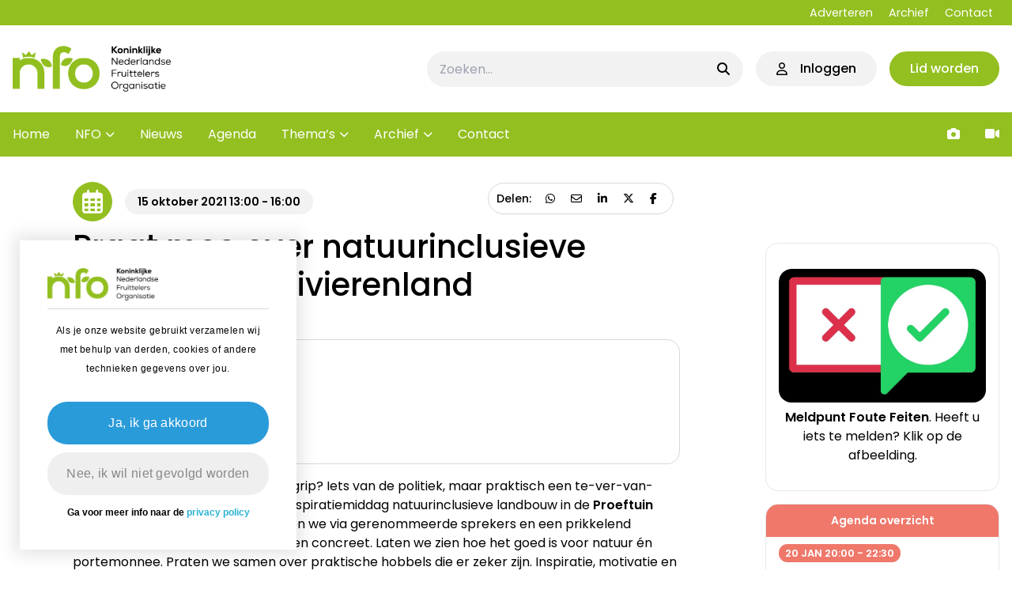

--- FILE ---
content_type: text/html; charset=UTF-8
request_url: https://www.nfofruit.nl/agenda/praat-mee-over-natuurinclusieve-landbouw-in-rivierenland/
body_size: 21420
content:
<!doctype html>
<html lang="nl-NL">
<head>
    <meta charset="UTF-8">
    <meta name="viewport" content="width=device-width, initial-scale=1">
    <link rel="profile" href="https://gmpg.org/xfn/11">
    <script src="https://kit.fontawesome.com/e81a4c066c.js" crossorigin="anonymous"></script>

    <script>
  function getCookie(cname) {
    var name = cname + "=";
    var decodedCookie = decodeURIComponent(document.cookie);
    var ca = decodedCookie.split(';');
    for (var i = 0; i < ca.length; i++) {
      var c = ca[i];
      while (c.charAt(0) === ' ') {
        c = c.substring(1);
      }
      if (c.indexOf(name) === 0) {
        return c.substring(name.length, c.length);
      }
    }
    return "";
  }

  function setCookie(cname, cvalue, exdays) {
    var d = new Date();
    d.setTime(d.getTime() + (
      exdays * 24 * 60 * 60 * 1000
    ));
    var expires = "expires=" + d.toUTCString();
    document.cookie = cname + "=" + cvalue + ";" + expires + ";path=/";
  }
  </script><meta name='robots' content='index, follow, max-image-preview:large, max-snippet:-1, max-video-preview:-1' />

	<!-- This site is optimized with the Yoast SEO plugin v26.7 - https://yoast.com/wordpress/plugins/seo/ -->
	<title>Praat mee over natuurinclusieve landbouw in Rivierenland - Nederlandse Fruittelers Organisatie</title>
	<link rel="canonical" href="https://www.nfofruit.nl/agenda/praat-mee-over-natuurinclusieve-landbouw-in-rivierenland/" />
	<meta property="og:locale" content="nl_NL" />
	<meta property="og:type" content="article" />
	<meta property="og:title" content="Praat mee over natuurinclusieve landbouw in Rivierenland - Nederlandse Fruittelers Organisatie" />
	<meta property="og:description" content="Vind je natuurinclusief een wollig begrip? Iets van de politiek, maar praktisch een te-ver-van-mijn-bed show? Kom dan naar de inspiratiemiddag [&hellip;]" />
	<meta property="og:url" content="https://www.nfofruit.nl/agenda/praat-mee-over-natuurinclusieve-landbouw-in-rivierenland/" />
	<meta property="og:site_name" content="Nederlandse Fruittelers Organisatie" />
	<meta property="article:modified_time" content="2021-09-30T14:35:53+00:00" />
	<meta property="og:image" content="https://www.nfofruit.nl/wp-content/uploads/2024/01/favicon_nfo.png" />
	<meta property="og:image:width" content="647" />
	<meta property="og:image:height" content="647" />
	<meta property="og:image:type" content="image/png" />
	<meta name="twitter:card" content="summary_large_image" />
	<meta name="twitter:site" content="@NFOfruit" />
	<script type="application/ld+json" class="yoast-schema-graph">{"@context":"https://schema.org","@graph":[{"@type":"WebPage","@id":"https://www.nfofruit.nl/agenda/praat-mee-over-natuurinclusieve-landbouw-in-rivierenland/","url":"https://www.nfofruit.nl/agenda/praat-mee-over-natuurinclusieve-landbouw-in-rivierenland/","name":"Praat mee over natuurinclusieve landbouw in Rivierenland - Nederlandse Fruittelers Organisatie","isPartOf":{"@id":"https://www.nfofruit.nl/#website"},"datePublished":"2021-09-14T13:11:09+00:00","dateModified":"2021-09-30T14:35:53+00:00","breadcrumb":{"@id":"https://www.nfofruit.nl/agenda/praat-mee-over-natuurinclusieve-landbouw-in-rivierenland/#breadcrumb"},"inLanguage":"nl-NL","potentialAction":[{"@type":"ReadAction","target":["https://www.nfofruit.nl/agenda/praat-mee-over-natuurinclusieve-landbouw-in-rivierenland/"]}]},{"@type":"BreadcrumbList","@id":"https://www.nfofruit.nl/agenda/praat-mee-over-natuurinclusieve-landbouw-in-rivierenland/#breadcrumb","itemListElement":[{"@type":"ListItem","position":1,"name":"Home","item":"https://www.nfofruit.nl/"},{"@type":"ListItem","position":2,"name":"Agenda","item":"https://www.nfofruit.nl/agenda-archief/"},{"@type":"ListItem","position":3,"name":"Praat mee over natuurinclusieve landbouw in Rivierenland"}]},{"@type":"WebSite","@id":"https://www.nfofruit.nl/#website","url":"https://www.nfofruit.nl/","name":"Nederlandse Fruittelers Organisatie","description":"De belangenbehartiger voor de fruitteelt in Nederland","publisher":{"@id":"https://www.nfofruit.nl/#organization"},"potentialAction":[{"@type":"SearchAction","target":{"@type":"EntryPoint","urlTemplate":"https://www.nfofruit.nl/?s={search_term_string}"},"query-input":{"@type":"PropertyValueSpecification","valueRequired":true,"valueName":"search_term_string"}}],"inLanguage":"nl-NL"},{"@type":"Organization","@id":"https://www.nfofruit.nl/#organization","name":"Nederlandse Fruittelers Organisatie","url":"https://www.nfofruit.nl/","logo":{"@type":"ImageObject","inLanguage":"nl-NL","@id":"https://www.nfofruit.nl/#/schema/logo/image/","url":"https://www.nfofruit.nl/wp-content/uploads/2024/01/NFO_logo-Green.png","contentUrl":"https://www.nfofruit.nl/wp-content/uploads/2024/01/NFO_logo-Green.png","width":1176,"height":342,"caption":"Nederlandse Fruittelers Organisatie"},"image":{"@id":"https://www.nfofruit.nl/#/schema/logo/image/"},"sameAs":["https://x.com/NFOfruit"]}]}</script>
	<!-- / Yoast SEO plugin. -->


<link rel="alternate" title="oEmbed (JSON)" type="application/json+oembed" href="https://www.nfofruit.nl/wp-json/oembed/1.0/embed?url=https%3A%2F%2Fwww.nfofruit.nl%2Fagenda%2Fpraat-mee-over-natuurinclusieve-landbouw-in-rivierenland%2F" />
<link rel="alternate" title="oEmbed (XML)" type="text/xml+oembed" href="https://www.nfofruit.nl/wp-json/oembed/1.0/embed?url=https%3A%2F%2Fwww.nfofruit.nl%2Fagenda%2Fpraat-mee-over-natuurinclusieve-landbouw-in-rivierenland%2F&#038;format=xml" />
		<!-- This site uses the Google Analytics by MonsterInsights plugin v9.11.1 - Using Analytics tracking - https://www.monsterinsights.com/ -->
							<script src="//www.googletagmanager.com/gtag/js?id=G-76WPY9SDXD"  data-cfasync="false" data-wpfc-render="false" async></script>
			<script data-cfasync="false" data-wpfc-render="false">
				var mi_version = '9.11.1';
				var mi_track_user = true;
				var mi_no_track_reason = '';
								var MonsterInsightsDefaultLocations = {"page_location":"https:\/\/www.nfofruit.nl\/agenda\/praat-mee-over-natuurinclusieve-landbouw-in-rivierenland\/"};
								if ( typeof MonsterInsightsPrivacyGuardFilter === 'function' ) {
					var MonsterInsightsLocations = (typeof MonsterInsightsExcludeQuery === 'object') ? MonsterInsightsPrivacyGuardFilter( MonsterInsightsExcludeQuery ) : MonsterInsightsPrivacyGuardFilter( MonsterInsightsDefaultLocations );
				} else {
					var MonsterInsightsLocations = (typeof MonsterInsightsExcludeQuery === 'object') ? MonsterInsightsExcludeQuery : MonsterInsightsDefaultLocations;
				}

								var disableStrs = [
										'ga-disable-G-76WPY9SDXD',
									];

				/* Function to detect opted out users */
				function __gtagTrackerIsOptedOut() {
					for (var index = 0; index < disableStrs.length; index++) {
						if (document.cookie.indexOf(disableStrs[index] + '=true') > -1) {
							return true;
						}
					}

					return false;
				}

				/* Disable tracking if the opt-out cookie exists. */
				if (__gtagTrackerIsOptedOut()) {
					for (var index = 0; index < disableStrs.length; index++) {
						window[disableStrs[index]] = true;
					}
				}

				/* Opt-out function */
				function __gtagTrackerOptout() {
					for (var index = 0; index < disableStrs.length; index++) {
						document.cookie = disableStrs[index] + '=true; expires=Thu, 31 Dec 2099 23:59:59 UTC; path=/';
						window[disableStrs[index]] = true;
					}
				}

				if ('undefined' === typeof gaOptout) {
					function gaOptout() {
						__gtagTrackerOptout();
					}
				}
								window.dataLayer = window.dataLayer || [];

				window.MonsterInsightsDualTracker = {
					helpers: {},
					trackers: {},
				};
				if (mi_track_user) {
					function __gtagDataLayer() {
						dataLayer.push(arguments);
					}

					function __gtagTracker(type, name, parameters) {
						if (!parameters) {
							parameters = {};
						}

						if (parameters.send_to) {
							__gtagDataLayer.apply(null, arguments);
							return;
						}

						if (type === 'event') {
														parameters.send_to = monsterinsights_frontend.v4_id;
							var hookName = name;
							if (typeof parameters['event_category'] !== 'undefined') {
								hookName = parameters['event_category'] + ':' + name;
							}

							if (typeof MonsterInsightsDualTracker.trackers[hookName] !== 'undefined') {
								MonsterInsightsDualTracker.trackers[hookName](parameters);
							} else {
								__gtagDataLayer('event', name, parameters);
							}
							
						} else {
							__gtagDataLayer.apply(null, arguments);
						}
					}

					__gtagTracker('js', new Date());
					__gtagTracker('set', {
						'developer_id.dZGIzZG': true,
											});
					if ( MonsterInsightsLocations.page_location ) {
						__gtagTracker('set', MonsterInsightsLocations);
					}
										__gtagTracker('config', 'G-76WPY9SDXD', {"forceSSL":"true","link_attribution":"true"} );
										window.gtag = __gtagTracker;										(function () {
						/* https://developers.google.com/analytics/devguides/collection/analyticsjs/ */
						/* ga and __gaTracker compatibility shim. */
						var noopfn = function () {
							return null;
						};
						var newtracker = function () {
							return new Tracker();
						};
						var Tracker = function () {
							return null;
						};
						var p = Tracker.prototype;
						p.get = noopfn;
						p.set = noopfn;
						p.send = function () {
							var args = Array.prototype.slice.call(arguments);
							args.unshift('send');
							__gaTracker.apply(null, args);
						};
						var __gaTracker = function () {
							var len = arguments.length;
							if (len === 0) {
								return;
							}
							var f = arguments[len - 1];
							if (typeof f !== 'object' || f === null || typeof f.hitCallback !== 'function') {
								if ('send' === arguments[0]) {
									var hitConverted, hitObject = false, action;
									if ('event' === arguments[1]) {
										if ('undefined' !== typeof arguments[3]) {
											hitObject = {
												'eventAction': arguments[3],
												'eventCategory': arguments[2],
												'eventLabel': arguments[4],
												'value': arguments[5] ? arguments[5] : 1,
											}
										}
									}
									if ('pageview' === arguments[1]) {
										if ('undefined' !== typeof arguments[2]) {
											hitObject = {
												'eventAction': 'page_view',
												'page_path': arguments[2],
											}
										}
									}
									if (typeof arguments[2] === 'object') {
										hitObject = arguments[2];
									}
									if (typeof arguments[5] === 'object') {
										Object.assign(hitObject, arguments[5]);
									}
									if ('undefined' !== typeof arguments[1].hitType) {
										hitObject = arguments[1];
										if ('pageview' === hitObject.hitType) {
											hitObject.eventAction = 'page_view';
										}
									}
									if (hitObject) {
										action = 'timing' === arguments[1].hitType ? 'timing_complete' : hitObject.eventAction;
										hitConverted = mapArgs(hitObject);
										__gtagTracker('event', action, hitConverted);
									}
								}
								return;
							}

							function mapArgs(args) {
								var arg, hit = {};
								var gaMap = {
									'eventCategory': 'event_category',
									'eventAction': 'event_action',
									'eventLabel': 'event_label',
									'eventValue': 'event_value',
									'nonInteraction': 'non_interaction',
									'timingCategory': 'event_category',
									'timingVar': 'name',
									'timingValue': 'value',
									'timingLabel': 'event_label',
									'page': 'page_path',
									'location': 'page_location',
									'title': 'page_title',
									'referrer' : 'page_referrer',
								};
								for (arg in args) {
																		if (!(!args.hasOwnProperty(arg) || !gaMap.hasOwnProperty(arg))) {
										hit[gaMap[arg]] = args[arg];
									} else {
										hit[arg] = args[arg];
									}
								}
								return hit;
							}

							try {
								f.hitCallback();
							} catch (ex) {
							}
						};
						__gaTracker.create = newtracker;
						__gaTracker.getByName = newtracker;
						__gaTracker.getAll = function () {
							return [];
						};
						__gaTracker.remove = noopfn;
						__gaTracker.loaded = true;
						window['__gaTracker'] = __gaTracker;
					})();
									} else {
										console.log("");
					(function () {
						function __gtagTracker() {
							return null;
						}

						window['__gtagTracker'] = __gtagTracker;
						window['gtag'] = __gtagTracker;
					})();
									}
			</script>
							<!-- / Google Analytics by MonsterInsights -->
		<style id='wp-img-auto-sizes-contain-inline-css'>
img:is([sizes=auto i],[sizes^="auto," i]){contain-intrinsic-size:3000px 1500px}
/*# sourceURL=wp-img-auto-sizes-contain-inline-css */
</style>
<style id='wp-emoji-styles-inline-css'>

	img.wp-smiley, img.emoji {
		display: inline !important;
		border: none !important;
		box-shadow: none !important;
		height: 1em !important;
		width: 1em !important;
		margin: 0 0.07em !important;
		vertical-align: -0.1em !important;
		background: none !important;
		padding: 0 !important;
	}
/*# sourceURL=wp-emoji-styles-inline-css */
</style>
<style id='wp-block-library-inline-css'>
:root{--wp-block-synced-color:#7a00df;--wp-block-synced-color--rgb:122,0,223;--wp-bound-block-color:var(--wp-block-synced-color);--wp-editor-canvas-background:#ddd;--wp-admin-theme-color:#007cba;--wp-admin-theme-color--rgb:0,124,186;--wp-admin-theme-color-darker-10:#006ba1;--wp-admin-theme-color-darker-10--rgb:0,107,160.5;--wp-admin-theme-color-darker-20:#005a87;--wp-admin-theme-color-darker-20--rgb:0,90,135;--wp-admin-border-width-focus:2px}@media (min-resolution:192dpi){:root{--wp-admin-border-width-focus:1.5px}}.wp-element-button{cursor:pointer}:root .has-very-light-gray-background-color{background-color:#eee}:root .has-very-dark-gray-background-color{background-color:#313131}:root .has-very-light-gray-color{color:#eee}:root .has-very-dark-gray-color{color:#313131}:root .has-vivid-green-cyan-to-vivid-cyan-blue-gradient-background{background:linear-gradient(135deg,#00d084,#0693e3)}:root .has-purple-crush-gradient-background{background:linear-gradient(135deg,#34e2e4,#4721fb 50%,#ab1dfe)}:root .has-hazy-dawn-gradient-background{background:linear-gradient(135deg,#faaca8,#dad0ec)}:root .has-subdued-olive-gradient-background{background:linear-gradient(135deg,#fafae1,#67a671)}:root .has-atomic-cream-gradient-background{background:linear-gradient(135deg,#fdd79a,#004a59)}:root .has-nightshade-gradient-background{background:linear-gradient(135deg,#330968,#31cdcf)}:root .has-midnight-gradient-background{background:linear-gradient(135deg,#020381,#2874fc)}:root{--wp--preset--font-size--normal:16px;--wp--preset--font-size--huge:42px}.has-regular-font-size{font-size:1em}.has-larger-font-size{font-size:2.625em}.has-normal-font-size{font-size:var(--wp--preset--font-size--normal)}.has-huge-font-size{font-size:var(--wp--preset--font-size--huge)}.has-text-align-center{text-align:center}.has-text-align-left{text-align:left}.has-text-align-right{text-align:right}.has-fit-text{white-space:nowrap!important}#end-resizable-editor-section{display:none}.aligncenter{clear:both}.items-justified-left{justify-content:flex-start}.items-justified-center{justify-content:center}.items-justified-right{justify-content:flex-end}.items-justified-space-between{justify-content:space-between}.screen-reader-text{border:0;clip-path:inset(50%);height:1px;margin:-1px;overflow:hidden;padding:0;position:absolute;width:1px;word-wrap:normal!important}.screen-reader-text:focus{background-color:#ddd;clip-path:none;color:#444;display:block;font-size:1em;height:auto;left:5px;line-height:normal;padding:15px 23px 14px;text-decoration:none;top:5px;width:auto;z-index:100000}html :where(.has-border-color){border-style:solid}html :where([style*=border-top-color]){border-top-style:solid}html :where([style*=border-right-color]){border-right-style:solid}html :where([style*=border-bottom-color]){border-bottom-style:solid}html :where([style*=border-left-color]){border-left-style:solid}html :where([style*=border-width]){border-style:solid}html :where([style*=border-top-width]){border-top-style:solid}html :where([style*=border-right-width]){border-right-style:solid}html :where([style*=border-bottom-width]){border-bottom-style:solid}html :where([style*=border-left-width]){border-left-style:solid}html :where(img[class*=wp-image-]){height:auto;max-width:100%}:where(figure){margin:0 0 1em}html :where(.is-position-sticky){--wp-admin--admin-bar--position-offset:var(--wp-admin--admin-bar--height,0px)}@media screen and (max-width:600px){html :where(.is-position-sticky){--wp-admin--admin-bar--position-offset:0px}}

/*# sourceURL=wp-block-library-inline-css */
</style><style id='wp-block-gallery-inline-css'>
.blocks-gallery-grid:not(.has-nested-images),.wp-block-gallery:not(.has-nested-images){display:flex;flex-wrap:wrap;list-style-type:none;margin:0;padding:0}.blocks-gallery-grid:not(.has-nested-images) .blocks-gallery-image,.blocks-gallery-grid:not(.has-nested-images) .blocks-gallery-item,.wp-block-gallery:not(.has-nested-images) .blocks-gallery-image,.wp-block-gallery:not(.has-nested-images) .blocks-gallery-item{display:flex;flex-direction:column;flex-grow:1;justify-content:center;margin:0 1em 1em 0;position:relative;width:calc(50% - 1em)}.blocks-gallery-grid:not(.has-nested-images) .blocks-gallery-image:nth-of-type(2n),.blocks-gallery-grid:not(.has-nested-images) .blocks-gallery-item:nth-of-type(2n),.wp-block-gallery:not(.has-nested-images) .blocks-gallery-image:nth-of-type(2n),.wp-block-gallery:not(.has-nested-images) .blocks-gallery-item:nth-of-type(2n){margin-right:0}.blocks-gallery-grid:not(.has-nested-images) .blocks-gallery-image figure,.blocks-gallery-grid:not(.has-nested-images) .blocks-gallery-item figure,.wp-block-gallery:not(.has-nested-images) .blocks-gallery-image figure,.wp-block-gallery:not(.has-nested-images) .blocks-gallery-item figure{align-items:flex-end;display:flex;height:100%;justify-content:flex-start;margin:0}.blocks-gallery-grid:not(.has-nested-images) .blocks-gallery-image img,.blocks-gallery-grid:not(.has-nested-images) .blocks-gallery-item img,.wp-block-gallery:not(.has-nested-images) .blocks-gallery-image img,.wp-block-gallery:not(.has-nested-images) .blocks-gallery-item img{display:block;height:auto;max-width:100%;width:auto}.blocks-gallery-grid:not(.has-nested-images) .blocks-gallery-image figcaption,.blocks-gallery-grid:not(.has-nested-images) .blocks-gallery-item figcaption,.wp-block-gallery:not(.has-nested-images) .blocks-gallery-image figcaption,.wp-block-gallery:not(.has-nested-images) .blocks-gallery-item figcaption{background:linear-gradient(0deg,#000000b3,#0000004d 70%,#0000);bottom:0;box-sizing:border-box;color:#fff;font-size:.8em;margin:0;max-height:100%;overflow:auto;padding:3em .77em .7em;position:absolute;text-align:center;width:100%;z-index:2}.blocks-gallery-grid:not(.has-nested-images) .blocks-gallery-image figcaption img,.blocks-gallery-grid:not(.has-nested-images) .blocks-gallery-item figcaption img,.wp-block-gallery:not(.has-nested-images) .blocks-gallery-image figcaption img,.wp-block-gallery:not(.has-nested-images) .blocks-gallery-item figcaption img{display:inline}.blocks-gallery-grid:not(.has-nested-images) figcaption,.wp-block-gallery:not(.has-nested-images) figcaption{flex-grow:1}.blocks-gallery-grid:not(.has-nested-images).is-cropped .blocks-gallery-image a,.blocks-gallery-grid:not(.has-nested-images).is-cropped .blocks-gallery-image img,.blocks-gallery-grid:not(.has-nested-images).is-cropped .blocks-gallery-item a,.blocks-gallery-grid:not(.has-nested-images).is-cropped .blocks-gallery-item img,.wp-block-gallery:not(.has-nested-images).is-cropped .blocks-gallery-image a,.wp-block-gallery:not(.has-nested-images).is-cropped .blocks-gallery-image img,.wp-block-gallery:not(.has-nested-images).is-cropped .blocks-gallery-item a,.wp-block-gallery:not(.has-nested-images).is-cropped .blocks-gallery-item img{flex:1;height:100%;object-fit:cover;width:100%}.blocks-gallery-grid:not(.has-nested-images).columns-1 .blocks-gallery-image,.blocks-gallery-grid:not(.has-nested-images).columns-1 .blocks-gallery-item,.wp-block-gallery:not(.has-nested-images).columns-1 .blocks-gallery-image,.wp-block-gallery:not(.has-nested-images).columns-1 .blocks-gallery-item{margin-right:0;width:100%}@media (min-width:600px){.blocks-gallery-grid:not(.has-nested-images).columns-3 .blocks-gallery-image,.blocks-gallery-grid:not(.has-nested-images).columns-3 .blocks-gallery-item,.wp-block-gallery:not(.has-nested-images).columns-3 .blocks-gallery-image,.wp-block-gallery:not(.has-nested-images).columns-3 .blocks-gallery-item{margin-right:1em;width:calc(33.33333% - .66667em)}.blocks-gallery-grid:not(.has-nested-images).columns-4 .blocks-gallery-image,.blocks-gallery-grid:not(.has-nested-images).columns-4 .blocks-gallery-item,.wp-block-gallery:not(.has-nested-images).columns-4 .blocks-gallery-image,.wp-block-gallery:not(.has-nested-images).columns-4 .blocks-gallery-item{margin-right:1em;width:calc(25% - .75em)}.blocks-gallery-grid:not(.has-nested-images).columns-5 .blocks-gallery-image,.blocks-gallery-grid:not(.has-nested-images).columns-5 .blocks-gallery-item,.wp-block-gallery:not(.has-nested-images).columns-5 .blocks-gallery-image,.wp-block-gallery:not(.has-nested-images).columns-5 .blocks-gallery-item{margin-right:1em;width:calc(20% - .8em)}.blocks-gallery-grid:not(.has-nested-images).columns-6 .blocks-gallery-image,.blocks-gallery-grid:not(.has-nested-images).columns-6 .blocks-gallery-item,.wp-block-gallery:not(.has-nested-images).columns-6 .blocks-gallery-image,.wp-block-gallery:not(.has-nested-images).columns-6 .blocks-gallery-item{margin-right:1em;width:calc(16.66667% - .83333em)}.blocks-gallery-grid:not(.has-nested-images).columns-7 .blocks-gallery-image,.blocks-gallery-grid:not(.has-nested-images).columns-7 .blocks-gallery-item,.wp-block-gallery:not(.has-nested-images).columns-7 .blocks-gallery-image,.wp-block-gallery:not(.has-nested-images).columns-7 .blocks-gallery-item{margin-right:1em;width:calc(14.28571% - .85714em)}.blocks-gallery-grid:not(.has-nested-images).columns-8 .blocks-gallery-image,.blocks-gallery-grid:not(.has-nested-images).columns-8 .blocks-gallery-item,.wp-block-gallery:not(.has-nested-images).columns-8 .blocks-gallery-image,.wp-block-gallery:not(.has-nested-images).columns-8 .blocks-gallery-item{margin-right:1em;width:calc(12.5% - .875em)}.blocks-gallery-grid:not(.has-nested-images).columns-1 .blocks-gallery-image:nth-of-type(1n),.blocks-gallery-grid:not(.has-nested-images).columns-1 .blocks-gallery-item:nth-of-type(1n),.blocks-gallery-grid:not(.has-nested-images).columns-2 .blocks-gallery-image:nth-of-type(2n),.blocks-gallery-grid:not(.has-nested-images).columns-2 .blocks-gallery-item:nth-of-type(2n),.blocks-gallery-grid:not(.has-nested-images).columns-3 .blocks-gallery-image:nth-of-type(3n),.blocks-gallery-grid:not(.has-nested-images).columns-3 .blocks-gallery-item:nth-of-type(3n),.blocks-gallery-grid:not(.has-nested-images).columns-4 .blocks-gallery-image:nth-of-type(4n),.blocks-gallery-grid:not(.has-nested-images).columns-4 .blocks-gallery-item:nth-of-type(4n),.blocks-gallery-grid:not(.has-nested-images).columns-5 .blocks-gallery-image:nth-of-type(5n),.blocks-gallery-grid:not(.has-nested-images).columns-5 .blocks-gallery-item:nth-of-type(5n),.blocks-gallery-grid:not(.has-nested-images).columns-6 .blocks-gallery-image:nth-of-type(6n),.blocks-gallery-grid:not(.has-nested-images).columns-6 .blocks-gallery-item:nth-of-type(6n),.blocks-gallery-grid:not(.has-nested-images).columns-7 .blocks-gallery-image:nth-of-type(7n),.blocks-gallery-grid:not(.has-nested-images).columns-7 .blocks-gallery-item:nth-of-type(7n),.blocks-gallery-grid:not(.has-nested-images).columns-8 .blocks-gallery-image:nth-of-type(8n),.blocks-gallery-grid:not(.has-nested-images).columns-8 .blocks-gallery-item:nth-of-type(8n),.wp-block-gallery:not(.has-nested-images).columns-1 .blocks-gallery-image:nth-of-type(1n),.wp-block-gallery:not(.has-nested-images).columns-1 .blocks-gallery-item:nth-of-type(1n),.wp-block-gallery:not(.has-nested-images).columns-2 .blocks-gallery-image:nth-of-type(2n),.wp-block-gallery:not(.has-nested-images).columns-2 .blocks-gallery-item:nth-of-type(2n),.wp-block-gallery:not(.has-nested-images).columns-3 .blocks-gallery-image:nth-of-type(3n),.wp-block-gallery:not(.has-nested-images).columns-3 .blocks-gallery-item:nth-of-type(3n),.wp-block-gallery:not(.has-nested-images).columns-4 .blocks-gallery-image:nth-of-type(4n),.wp-block-gallery:not(.has-nested-images).columns-4 .blocks-gallery-item:nth-of-type(4n),.wp-block-gallery:not(.has-nested-images).columns-5 .blocks-gallery-image:nth-of-type(5n),.wp-block-gallery:not(.has-nested-images).columns-5 .blocks-gallery-item:nth-of-type(5n),.wp-block-gallery:not(.has-nested-images).columns-6 .blocks-gallery-image:nth-of-type(6n),.wp-block-gallery:not(.has-nested-images).columns-6 .blocks-gallery-item:nth-of-type(6n),.wp-block-gallery:not(.has-nested-images).columns-7 .blocks-gallery-image:nth-of-type(7n),.wp-block-gallery:not(.has-nested-images).columns-7 .blocks-gallery-item:nth-of-type(7n),.wp-block-gallery:not(.has-nested-images).columns-8 .blocks-gallery-image:nth-of-type(8n),.wp-block-gallery:not(.has-nested-images).columns-8 .blocks-gallery-item:nth-of-type(8n){margin-right:0}}.blocks-gallery-grid:not(.has-nested-images) .blocks-gallery-image:last-child,.blocks-gallery-grid:not(.has-nested-images) .blocks-gallery-item:last-child,.wp-block-gallery:not(.has-nested-images) .blocks-gallery-image:last-child,.wp-block-gallery:not(.has-nested-images) .blocks-gallery-item:last-child{margin-right:0}.blocks-gallery-grid:not(.has-nested-images).alignleft,.blocks-gallery-grid:not(.has-nested-images).alignright,.wp-block-gallery:not(.has-nested-images).alignleft,.wp-block-gallery:not(.has-nested-images).alignright{max-width:420px;width:100%}.blocks-gallery-grid:not(.has-nested-images).aligncenter .blocks-gallery-item figure,.wp-block-gallery:not(.has-nested-images).aligncenter .blocks-gallery-item figure{justify-content:center}.wp-block-gallery:not(.is-cropped) .blocks-gallery-item{align-self:flex-start}figure.wp-block-gallery.has-nested-images{align-items:normal}.wp-block-gallery.has-nested-images figure.wp-block-image:not(#individual-image){margin:0;width:calc(50% - var(--wp--style--unstable-gallery-gap, 16px)/2)}.wp-block-gallery.has-nested-images figure.wp-block-image{box-sizing:border-box;display:flex;flex-direction:column;flex-grow:1;justify-content:center;max-width:100%;position:relative}.wp-block-gallery.has-nested-images figure.wp-block-image>a,.wp-block-gallery.has-nested-images figure.wp-block-image>div{flex-direction:column;flex-grow:1;margin:0}.wp-block-gallery.has-nested-images figure.wp-block-image img{display:block;height:auto;max-width:100%!important;width:auto}.wp-block-gallery.has-nested-images figure.wp-block-image figcaption,.wp-block-gallery.has-nested-images figure.wp-block-image:has(figcaption):before{bottom:0;left:0;max-height:100%;position:absolute;right:0}.wp-block-gallery.has-nested-images figure.wp-block-image:has(figcaption):before{backdrop-filter:blur(3px);content:"";height:100%;-webkit-mask-image:linear-gradient(0deg,#000 20%,#0000);mask-image:linear-gradient(0deg,#000 20%,#0000);max-height:40%;pointer-events:none}.wp-block-gallery.has-nested-images figure.wp-block-image figcaption{box-sizing:border-box;color:#fff;font-size:13px;margin:0;overflow:auto;padding:1em;text-align:center;text-shadow:0 0 1.5px #000}.wp-block-gallery.has-nested-images figure.wp-block-image figcaption::-webkit-scrollbar{height:12px;width:12px}.wp-block-gallery.has-nested-images figure.wp-block-image figcaption::-webkit-scrollbar-track{background-color:initial}.wp-block-gallery.has-nested-images figure.wp-block-image figcaption::-webkit-scrollbar-thumb{background-clip:padding-box;background-color:initial;border:3px solid #0000;border-radius:8px}.wp-block-gallery.has-nested-images figure.wp-block-image figcaption:focus-within::-webkit-scrollbar-thumb,.wp-block-gallery.has-nested-images figure.wp-block-image figcaption:focus::-webkit-scrollbar-thumb,.wp-block-gallery.has-nested-images figure.wp-block-image figcaption:hover::-webkit-scrollbar-thumb{background-color:#fffc}.wp-block-gallery.has-nested-images figure.wp-block-image figcaption{scrollbar-color:#0000 #0000;scrollbar-gutter:stable both-edges;scrollbar-width:thin}.wp-block-gallery.has-nested-images figure.wp-block-image figcaption:focus,.wp-block-gallery.has-nested-images figure.wp-block-image figcaption:focus-within,.wp-block-gallery.has-nested-images figure.wp-block-image figcaption:hover{scrollbar-color:#fffc #0000}.wp-block-gallery.has-nested-images figure.wp-block-image figcaption{will-change:transform}@media (hover:none){.wp-block-gallery.has-nested-images figure.wp-block-image figcaption{scrollbar-color:#fffc #0000}}.wp-block-gallery.has-nested-images figure.wp-block-image figcaption{background:linear-gradient(0deg,#0006,#0000)}.wp-block-gallery.has-nested-images figure.wp-block-image figcaption img{display:inline}.wp-block-gallery.has-nested-images figure.wp-block-image figcaption a{color:inherit}.wp-block-gallery.has-nested-images figure.wp-block-image.has-custom-border img{box-sizing:border-box}.wp-block-gallery.has-nested-images figure.wp-block-image.has-custom-border>a,.wp-block-gallery.has-nested-images figure.wp-block-image.has-custom-border>div,.wp-block-gallery.has-nested-images figure.wp-block-image.is-style-rounded>a,.wp-block-gallery.has-nested-images figure.wp-block-image.is-style-rounded>div{flex:1 1 auto}.wp-block-gallery.has-nested-images figure.wp-block-image.has-custom-border figcaption,.wp-block-gallery.has-nested-images figure.wp-block-image.is-style-rounded figcaption{background:none;color:inherit;flex:initial;margin:0;padding:10px 10px 9px;position:relative;text-shadow:none}.wp-block-gallery.has-nested-images figure.wp-block-image.has-custom-border:before,.wp-block-gallery.has-nested-images figure.wp-block-image.is-style-rounded:before{content:none}.wp-block-gallery.has-nested-images figcaption{flex-basis:100%;flex-grow:1;text-align:center}.wp-block-gallery.has-nested-images:not(.is-cropped) figure.wp-block-image:not(#individual-image){margin-bottom:auto;margin-top:0}.wp-block-gallery.has-nested-images.is-cropped figure.wp-block-image:not(#individual-image){align-self:inherit}.wp-block-gallery.has-nested-images.is-cropped figure.wp-block-image:not(#individual-image)>a,.wp-block-gallery.has-nested-images.is-cropped figure.wp-block-image:not(#individual-image)>div:not(.components-drop-zone){display:flex}.wp-block-gallery.has-nested-images.is-cropped figure.wp-block-image:not(#individual-image) a,.wp-block-gallery.has-nested-images.is-cropped figure.wp-block-image:not(#individual-image) img{flex:1 0 0%;height:100%;object-fit:cover;width:100%}.wp-block-gallery.has-nested-images.columns-1 figure.wp-block-image:not(#individual-image){width:100%}@media (min-width:600px){.wp-block-gallery.has-nested-images.columns-3 figure.wp-block-image:not(#individual-image){width:calc(33.33333% - var(--wp--style--unstable-gallery-gap, 16px)*.66667)}.wp-block-gallery.has-nested-images.columns-4 figure.wp-block-image:not(#individual-image){width:calc(25% - var(--wp--style--unstable-gallery-gap, 16px)*.75)}.wp-block-gallery.has-nested-images.columns-5 figure.wp-block-image:not(#individual-image){width:calc(20% - var(--wp--style--unstable-gallery-gap, 16px)*.8)}.wp-block-gallery.has-nested-images.columns-6 figure.wp-block-image:not(#individual-image){width:calc(16.66667% - var(--wp--style--unstable-gallery-gap, 16px)*.83333)}.wp-block-gallery.has-nested-images.columns-7 figure.wp-block-image:not(#individual-image){width:calc(14.28571% - var(--wp--style--unstable-gallery-gap, 16px)*.85714)}.wp-block-gallery.has-nested-images.columns-8 figure.wp-block-image:not(#individual-image){width:calc(12.5% - var(--wp--style--unstable-gallery-gap, 16px)*.875)}.wp-block-gallery.has-nested-images.columns-default figure.wp-block-image:not(#individual-image){width:calc(33.33% - var(--wp--style--unstable-gallery-gap, 16px)*.66667)}.wp-block-gallery.has-nested-images.columns-default figure.wp-block-image:not(#individual-image):first-child:nth-last-child(2),.wp-block-gallery.has-nested-images.columns-default figure.wp-block-image:not(#individual-image):first-child:nth-last-child(2)~figure.wp-block-image:not(#individual-image){width:calc(50% - var(--wp--style--unstable-gallery-gap, 16px)*.5)}.wp-block-gallery.has-nested-images.columns-default figure.wp-block-image:not(#individual-image):first-child:last-child{width:100%}}.wp-block-gallery.has-nested-images.alignleft,.wp-block-gallery.has-nested-images.alignright{max-width:420px;width:100%}.wp-block-gallery.has-nested-images.aligncenter{justify-content:center}
/*# sourceURL=https://www.nfofruit.nl/wp-includes/blocks/gallery/style.min.css */
</style>
<style id='wp-block-image-inline-css'>
.wp-block-image>a,.wp-block-image>figure>a{display:inline-block}.wp-block-image img{box-sizing:border-box;height:auto;max-width:100%;vertical-align:bottom}@media not (prefers-reduced-motion){.wp-block-image img.hide{visibility:hidden}.wp-block-image img.show{animation:show-content-image .4s}}.wp-block-image[style*=border-radius] img,.wp-block-image[style*=border-radius]>a{border-radius:inherit}.wp-block-image.has-custom-border img{box-sizing:border-box}.wp-block-image.aligncenter{text-align:center}.wp-block-image.alignfull>a,.wp-block-image.alignwide>a{width:100%}.wp-block-image.alignfull img,.wp-block-image.alignwide img{height:auto;width:100%}.wp-block-image .aligncenter,.wp-block-image .alignleft,.wp-block-image .alignright,.wp-block-image.aligncenter,.wp-block-image.alignleft,.wp-block-image.alignright{display:table}.wp-block-image .aligncenter>figcaption,.wp-block-image .alignleft>figcaption,.wp-block-image .alignright>figcaption,.wp-block-image.aligncenter>figcaption,.wp-block-image.alignleft>figcaption,.wp-block-image.alignright>figcaption{caption-side:bottom;display:table-caption}.wp-block-image .alignleft{float:left;margin:.5em 1em .5em 0}.wp-block-image .alignright{float:right;margin:.5em 0 .5em 1em}.wp-block-image .aligncenter{margin-left:auto;margin-right:auto}.wp-block-image :where(figcaption){margin-bottom:1em;margin-top:.5em}.wp-block-image.is-style-circle-mask img{border-radius:9999px}@supports ((-webkit-mask-image:none) or (mask-image:none)) or (-webkit-mask-image:none){.wp-block-image.is-style-circle-mask img{border-radius:0;-webkit-mask-image:url('data:image/svg+xml;utf8,<svg viewBox="0 0 100 100" xmlns="http://www.w3.org/2000/svg"><circle cx="50" cy="50" r="50"/></svg>');mask-image:url('data:image/svg+xml;utf8,<svg viewBox="0 0 100 100" xmlns="http://www.w3.org/2000/svg"><circle cx="50" cy="50" r="50"/></svg>');mask-mode:alpha;-webkit-mask-position:center;mask-position:center;-webkit-mask-repeat:no-repeat;mask-repeat:no-repeat;-webkit-mask-size:contain;mask-size:contain}}:root :where(.wp-block-image.is-style-rounded img,.wp-block-image .is-style-rounded img){border-radius:9999px}.wp-block-image figure{margin:0}.wp-lightbox-container{display:flex;flex-direction:column;position:relative}.wp-lightbox-container img{cursor:zoom-in}.wp-lightbox-container img:hover+button{opacity:1}.wp-lightbox-container button{align-items:center;backdrop-filter:blur(16px) saturate(180%);background-color:#5a5a5a40;border:none;border-radius:4px;cursor:zoom-in;display:flex;height:20px;justify-content:center;opacity:0;padding:0;position:absolute;right:16px;text-align:center;top:16px;width:20px;z-index:100}@media not (prefers-reduced-motion){.wp-lightbox-container button{transition:opacity .2s ease}}.wp-lightbox-container button:focus-visible{outline:3px auto #5a5a5a40;outline:3px auto -webkit-focus-ring-color;outline-offset:3px}.wp-lightbox-container button:hover{cursor:pointer;opacity:1}.wp-lightbox-container button:focus{opacity:1}.wp-lightbox-container button:focus,.wp-lightbox-container button:hover,.wp-lightbox-container button:not(:hover):not(:active):not(.has-background){background-color:#5a5a5a40;border:none}.wp-lightbox-overlay{box-sizing:border-box;cursor:zoom-out;height:100vh;left:0;overflow:hidden;position:fixed;top:0;visibility:hidden;width:100%;z-index:100000}.wp-lightbox-overlay .close-button{align-items:center;cursor:pointer;display:flex;justify-content:center;min-height:40px;min-width:40px;padding:0;position:absolute;right:calc(env(safe-area-inset-right) + 16px);top:calc(env(safe-area-inset-top) + 16px);z-index:5000000}.wp-lightbox-overlay .close-button:focus,.wp-lightbox-overlay .close-button:hover,.wp-lightbox-overlay .close-button:not(:hover):not(:active):not(.has-background){background:none;border:none}.wp-lightbox-overlay .lightbox-image-container{height:var(--wp--lightbox-container-height);left:50%;overflow:hidden;position:absolute;top:50%;transform:translate(-50%,-50%);transform-origin:top left;width:var(--wp--lightbox-container-width);z-index:9999999999}.wp-lightbox-overlay .wp-block-image{align-items:center;box-sizing:border-box;display:flex;height:100%;justify-content:center;margin:0;position:relative;transform-origin:0 0;width:100%;z-index:3000000}.wp-lightbox-overlay .wp-block-image img{height:var(--wp--lightbox-image-height);min-height:var(--wp--lightbox-image-height);min-width:var(--wp--lightbox-image-width);width:var(--wp--lightbox-image-width)}.wp-lightbox-overlay .wp-block-image figcaption{display:none}.wp-lightbox-overlay button{background:none;border:none}.wp-lightbox-overlay .scrim{background-color:#fff;height:100%;opacity:.9;position:absolute;width:100%;z-index:2000000}.wp-lightbox-overlay.active{visibility:visible}@media not (prefers-reduced-motion){.wp-lightbox-overlay.active{animation:turn-on-visibility .25s both}.wp-lightbox-overlay.active img{animation:turn-on-visibility .35s both}.wp-lightbox-overlay.show-closing-animation:not(.active){animation:turn-off-visibility .35s both}.wp-lightbox-overlay.show-closing-animation:not(.active) img{animation:turn-off-visibility .25s both}.wp-lightbox-overlay.zoom.active{animation:none;opacity:1;visibility:visible}.wp-lightbox-overlay.zoom.active .lightbox-image-container{animation:lightbox-zoom-in .4s}.wp-lightbox-overlay.zoom.active .lightbox-image-container img{animation:none}.wp-lightbox-overlay.zoom.active .scrim{animation:turn-on-visibility .4s forwards}.wp-lightbox-overlay.zoom.show-closing-animation:not(.active){animation:none}.wp-lightbox-overlay.zoom.show-closing-animation:not(.active) .lightbox-image-container{animation:lightbox-zoom-out .4s}.wp-lightbox-overlay.zoom.show-closing-animation:not(.active) .lightbox-image-container img{animation:none}.wp-lightbox-overlay.zoom.show-closing-animation:not(.active) .scrim{animation:turn-off-visibility .4s forwards}}@keyframes show-content-image{0%{visibility:hidden}99%{visibility:hidden}to{visibility:visible}}@keyframes turn-on-visibility{0%{opacity:0}to{opacity:1}}@keyframes turn-off-visibility{0%{opacity:1;visibility:visible}99%{opacity:0;visibility:visible}to{opacity:0;visibility:hidden}}@keyframes lightbox-zoom-in{0%{transform:translate(calc((-100vw + var(--wp--lightbox-scrollbar-width))/2 + var(--wp--lightbox-initial-left-position)),calc(-50vh + var(--wp--lightbox-initial-top-position))) scale(var(--wp--lightbox-scale))}to{transform:translate(-50%,-50%) scale(1)}}@keyframes lightbox-zoom-out{0%{transform:translate(-50%,-50%) scale(1);visibility:visible}99%{visibility:visible}to{transform:translate(calc((-100vw + var(--wp--lightbox-scrollbar-width))/2 + var(--wp--lightbox-initial-left-position)),calc(-50vh + var(--wp--lightbox-initial-top-position))) scale(var(--wp--lightbox-scale));visibility:hidden}}
/*# sourceURL=https://www.nfofruit.nl/wp-includes/blocks/image/style.min.css */
</style>
<style id='wp-block-columns-inline-css'>
.wp-block-columns{box-sizing:border-box;display:flex;flex-wrap:wrap!important}@media (min-width:782px){.wp-block-columns{flex-wrap:nowrap!important}}.wp-block-columns{align-items:normal!important}.wp-block-columns.are-vertically-aligned-top{align-items:flex-start}.wp-block-columns.are-vertically-aligned-center{align-items:center}.wp-block-columns.are-vertically-aligned-bottom{align-items:flex-end}@media (max-width:781px){.wp-block-columns:not(.is-not-stacked-on-mobile)>.wp-block-column{flex-basis:100%!important}}@media (min-width:782px){.wp-block-columns:not(.is-not-stacked-on-mobile)>.wp-block-column{flex-basis:0;flex-grow:1}.wp-block-columns:not(.is-not-stacked-on-mobile)>.wp-block-column[style*=flex-basis]{flex-grow:0}}.wp-block-columns.is-not-stacked-on-mobile{flex-wrap:nowrap!important}.wp-block-columns.is-not-stacked-on-mobile>.wp-block-column{flex-basis:0;flex-grow:1}.wp-block-columns.is-not-stacked-on-mobile>.wp-block-column[style*=flex-basis]{flex-grow:0}:where(.wp-block-columns){margin-bottom:1.75em}:where(.wp-block-columns.has-background){padding:1.25em 2.375em}.wp-block-column{flex-grow:1;min-width:0;overflow-wrap:break-word;word-break:break-word}.wp-block-column.is-vertically-aligned-top{align-self:flex-start}.wp-block-column.is-vertically-aligned-center{align-self:center}.wp-block-column.is-vertically-aligned-bottom{align-self:flex-end}.wp-block-column.is-vertically-aligned-stretch{align-self:stretch}.wp-block-column.is-vertically-aligned-bottom,.wp-block-column.is-vertically-aligned-center,.wp-block-column.is-vertically-aligned-top{width:100%}
/*# sourceURL=https://www.nfofruit.nl/wp-includes/blocks/columns/style.min.css */
</style>
<style id='wp-block-group-inline-css'>
.wp-block-group{box-sizing:border-box}:where(.wp-block-group.wp-block-group-is-layout-constrained){position:relative}
/*# sourceURL=https://www.nfofruit.nl/wp-includes/blocks/group/style.min.css */
</style>
<style id='global-styles-inline-css'>
:root{--wp--preset--aspect-ratio--square: 1;--wp--preset--aspect-ratio--4-3: 4/3;--wp--preset--aspect-ratio--3-4: 3/4;--wp--preset--aspect-ratio--3-2: 3/2;--wp--preset--aspect-ratio--2-3: 2/3;--wp--preset--aspect-ratio--16-9: 16/9;--wp--preset--aspect-ratio--9-16: 9/16;--wp--preset--color--black: #000000;--wp--preset--color--cyan-bluish-gray: #abb8c3;--wp--preset--color--white: #ffffff;--wp--preset--color--pale-pink: #f78da7;--wp--preset--color--vivid-red: #cf2e2e;--wp--preset--color--luminous-vivid-orange: #ff6900;--wp--preset--color--luminous-vivid-amber: #fcb900;--wp--preset--color--light-green-cyan: #7bdcb5;--wp--preset--color--vivid-green-cyan: #00d084;--wp--preset--color--pale-cyan-blue: #8ed1fc;--wp--preset--color--vivid-cyan-blue: #0693e3;--wp--preset--color--vivid-purple: #9b51e0;--wp--preset--gradient--vivid-cyan-blue-to-vivid-purple: linear-gradient(135deg,rgb(6,147,227) 0%,rgb(155,81,224) 100%);--wp--preset--gradient--light-green-cyan-to-vivid-green-cyan: linear-gradient(135deg,rgb(122,220,180) 0%,rgb(0,208,130) 100%);--wp--preset--gradient--luminous-vivid-amber-to-luminous-vivid-orange: linear-gradient(135deg,rgb(252,185,0) 0%,rgb(255,105,0) 100%);--wp--preset--gradient--luminous-vivid-orange-to-vivid-red: linear-gradient(135deg,rgb(255,105,0) 0%,rgb(207,46,46) 100%);--wp--preset--gradient--very-light-gray-to-cyan-bluish-gray: linear-gradient(135deg,rgb(238,238,238) 0%,rgb(169,184,195) 100%);--wp--preset--gradient--cool-to-warm-spectrum: linear-gradient(135deg,rgb(74,234,220) 0%,rgb(151,120,209) 20%,rgb(207,42,186) 40%,rgb(238,44,130) 60%,rgb(251,105,98) 80%,rgb(254,248,76) 100%);--wp--preset--gradient--blush-light-purple: linear-gradient(135deg,rgb(255,206,236) 0%,rgb(152,150,240) 100%);--wp--preset--gradient--blush-bordeaux: linear-gradient(135deg,rgb(254,205,165) 0%,rgb(254,45,45) 50%,rgb(107,0,62) 100%);--wp--preset--gradient--luminous-dusk: linear-gradient(135deg,rgb(255,203,112) 0%,rgb(199,81,192) 50%,rgb(65,88,208) 100%);--wp--preset--gradient--pale-ocean: linear-gradient(135deg,rgb(255,245,203) 0%,rgb(182,227,212) 50%,rgb(51,167,181) 100%);--wp--preset--gradient--electric-grass: linear-gradient(135deg,rgb(202,248,128) 0%,rgb(113,206,126) 100%);--wp--preset--gradient--midnight: linear-gradient(135deg,rgb(2,3,129) 0%,rgb(40,116,252) 100%);--wp--preset--font-size--small: 13px;--wp--preset--font-size--medium: 20px;--wp--preset--font-size--large: 36px;--wp--preset--font-size--x-large: 42px;--wp--preset--spacing--20: 0.44rem;--wp--preset--spacing--30: 0.67rem;--wp--preset--spacing--40: 1rem;--wp--preset--spacing--50: 1.5rem;--wp--preset--spacing--60: 2.25rem;--wp--preset--spacing--70: 3.38rem;--wp--preset--spacing--80: 5.06rem;--wp--preset--shadow--natural: 6px 6px 9px rgba(0, 0, 0, 0.2);--wp--preset--shadow--deep: 12px 12px 50px rgba(0, 0, 0, 0.4);--wp--preset--shadow--sharp: 6px 6px 0px rgba(0, 0, 0, 0.2);--wp--preset--shadow--outlined: 6px 6px 0px -3px rgb(255, 255, 255), 6px 6px rgb(0, 0, 0);--wp--preset--shadow--crisp: 6px 6px 0px rgb(0, 0, 0);}:where(.is-layout-flex){gap: 0.5em;}:where(.is-layout-grid){gap: 0.5em;}body .is-layout-flex{display: flex;}.is-layout-flex{flex-wrap: wrap;align-items: center;}.is-layout-flex > :is(*, div){margin: 0;}body .is-layout-grid{display: grid;}.is-layout-grid > :is(*, div){margin: 0;}:where(.wp-block-columns.is-layout-flex){gap: 2em;}:where(.wp-block-columns.is-layout-grid){gap: 2em;}:where(.wp-block-post-template.is-layout-flex){gap: 1.25em;}:where(.wp-block-post-template.is-layout-grid){gap: 1.25em;}.has-black-color{color: var(--wp--preset--color--black) !important;}.has-cyan-bluish-gray-color{color: var(--wp--preset--color--cyan-bluish-gray) !important;}.has-white-color{color: var(--wp--preset--color--white) !important;}.has-pale-pink-color{color: var(--wp--preset--color--pale-pink) !important;}.has-vivid-red-color{color: var(--wp--preset--color--vivid-red) !important;}.has-luminous-vivid-orange-color{color: var(--wp--preset--color--luminous-vivid-orange) !important;}.has-luminous-vivid-amber-color{color: var(--wp--preset--color--luminous-vivid-amber) !important;}.has-light-green-cyan-color{color: var(--wp--preset--color--light-green-cyan) !important;}.has-vivid-green-cyan-color{color: var(--wp--preset--color--vivid-green-cyan) !important;}.has-pale-cyan-blue-color{color: var(--wp--preset--color--pale-cyan-blue) !important;}.has-vivid-cyan-blue-color{color: var(--wp--preset--color--vivid-cyan-blue) !important;}.has-vivid-purple-color{color: var(--wp--preset--color--vivid-purple) !important;}.has-black-background-color{background-color: var(--wp--preset--color--black) !important;}.has-cyan-bluish-gray-background-color{background-color: var(--wp--preset--color--cyan-bluish-gray) !important;}.has-white-background-color{background-color: var(--wp--preset--color--white) !important;}.has-pale-pink-background-color{background-color: var(--wp--preset--color--pale-pink) !important;}.has-vivid-red-background-color{background-color: var(--wp--preset--color--vivid-red) !important;}.has-luminous-vivid-orange-background-color{background-color: var(--wp--preset--color--luminous-vivid-orange) !important;}.has-luminous-vivid-amber-background-color{background-color: var(--wp--preset--color--luminous-vivid-amber) !important;}.has-light-green-cyan-background-color{background-color: var(--wp--preset--color--light-green-cyan) !important;}.has-vivid-green-cyan-background-color{background-color: var(--wp--preset--color--vivid-green-cyan) !important;}.has-pale-cyan-blue-background-color{background-color: var(--wp--preset--color--pale-cyan-blue) !important;}.has-vivid-cyan-blue-background-color{background-color: var(--wp--preset--color--vivid-cyan-blue) !important;}.has-vivid-purple-background-color{background-color: var(--wp--preset--color--vivid-purple) !important;}.has-black-border-color{border-color: var(--wp--preset--color--black) !important;}.has-cyan-bluish-gray-border-color{border-color: var(--wp--preset--color--cyan-bluish-gray) !important;}.has-white-border-color{border-color: var(--wp--preset--color--white) !important;}.has-pale-pink-border-color{border-color: var(--wp--preset--color--pale-pink) !important;}.has-vivid-red-border-color{border-color: var(--wp--preset--color--vivid-red) !important;}.has-luminous-vivid-orange-border-color{border-color: var(--wp--preset--color--luminous-vivid-orange) !important;}.has-luminous-vivid-amber-border-color{border-color: var(--wp--preset--color--luminous-vivid-amber) !important;}.has-light-green-cyan-border-color{border-color: var(--wp--preset--color--light-green-cyan) !important;}.has-vivid-green-cyan-border-color{border-color: var(--wp--preset--color--vivid-green-cyan) !important;}.has-pale-cyan-blue-border-color{border-color: var(--wp--preset--color--pale-cyan-blue) !important;}.has-vivid-cyan-blue-border-color{border-color: var(--wp--preset--color--vivid-cyan-blue) !important;}.has-vivid-purple-border-color{border-color: var(--wp--preset--color--vivid-purple) !important;}.has-vivid-cyan-blue-to-vivid-purple-gradient-background{background: var(--wp--preset--gradient--vivid-cyan-blue-to-vivid-purple) !important;}.has-light-green-cyan-to-vivid-green-cyan-gradient-background{background: var(--wp--preset--gradient--light-green-cyan-to-vivid-green-cyan) !important;}.has-luminous-vivid-amber-to-luminous-vivid-orange-gradient-background{background: var(--wp--preset--gradient--luminous-vivid-amber-to-luminous-vivid-orange) !important;}.has-luminous-vivid-orange-to-vivid-red-gradient-background{background: var(--wp--preset--gradient--luminous-vivid-orange-to-vivid-red) !important;}.has-very-light-gray-to-cyan-bluish-gray-gradient-background{background: var(--wp--preset--gradient--very-light-gray-to-cyan-bluish-gray) !important;}.has-cool-to-warm-spectrum-gradient-background{background: var(--wp--preset--gradient--cool-to-warm-spectrum) !important;}.has-blush-light-purple-gradient-background{background: var(--wp--preset--gradient--blush-light-purple) !important;}.has-blush-bordeaux-gradient-background{background: var(--wp--preset--gradient--blush-bordeaux) !important;}.has-luminous-dusk-gradient-background{background: var(--wp--preset--gradient--luminous-dusk) !important;}.has-pale-ocean-gradient-background{background: var(--wp--preset--gradient--pale-ocean) !important;}.has-electric-grass-gradient-background{background: var(--wp--preset--gradient--electric-grass) !important;}.has-midnight-gradient-background{background: var(--wp--preset--gradient--midnight) !important;}.has-small-font-size{font-size: var(--wp--preset--font-size--small) !important;}.has-medium-font-size{font-size: var(--wp--preset--font-size--medium) !important;}.has-large-font-size{font-size: var(--wp--preset--font-size--large) !important;}.has-x-large-font-size{font-size: var(--wp--preset--font-size--x-large) !important;}
:where(.wp-block-columns.is-layout-flex){gap: 2em;}:where(.wp-block-columns.is-layout-grid){gap: 2em;}
/*# sourceURL=global-styles-inline-css */
</style>
<style id='core-block-supports-inline-css'>
.wp-container-core-group-is-layout-ad2f72ca{flex-wrap:nowrap;}.wp-block-gallery.wp-block-gallery-1{--wp--style--unstable-gallery-gap:var( --wp--style--gallery-gap-default, var( --gallery-block--gutter-size, var( --wp--style--block-gap, 0.5em ) ) );gap:var( --wp--style--gallery-gap-default, var( --gallery-block--gutter-size, var( --wp--style--block-gap, 0.5em ) ) );}.wp-container-core-columns-is-layout-9d6595d7{flex-wrap:nowrap;}
/*# sourceURL=core-block-supports-inline-css */
</style>

<style id='classic-theme-styles-inline-css'>
/*! This file is auto-generated */
.wp-block-button__link{color:#fff;background-color:#32373c;border-radius:9999px;box-shadow:none;text-decoration:none;padding:calc(.667em + 2px) calc(1.333em + 2px);font-size:1.125em}.wp-block-file__button{background:#32373c;color:#fff;text-decoration:none}
/*# sourceURL=/wp-includes/css/classic-themes.min.css */
</style>
<link rel='stylesheet' id='wp-polls-css' href='https://www.nfofruit.nl/wp-content/plugins/wp-polls/polls-css.css?ver=2.77.3' media='all' />
<style id='wp-polls-inline-css'>
.wp-polls .pollbar {
	margin: 1px;
	font-size: 8px;
	line-height: 10px;
	height: 10px;
	background: #128e03;
	border: 1px solid #128e03;
}

/*# sourceURL=wp-polls-inline-css */
</style>
<link rel='stylesheet' id='integrated-style-css' href='https://www.nfofruit.nl/wp-content/themes/integrated/style.css?ver=1.0.0' media='all' />
<link rel='stylesheet' id='integrated-custom-style-css' href='https://www.nfofruit.nl/wp-content/themes/integrated/build/css/app.css?ver=1.1' media='all' />
<link rel='stylesheet' id='integrated-glightbox-css-css' href='https://www.nfofruit.nl/wp-content/themes/integrated/assets/css/glightbox.min.css?ver=1.0.0' media='all' />
<link rel='stylesheet' id='searchwp-live-search-css' href='https://www.nfofruit.nl/wp-content/plugins/searchwp-live-ajax-search/assets/styles/style.min.css?ver=1.8.6' media='all' />
<style id='searchwp-live-search-inline-css'>
.searchwp-live-search-result .searchwp-live-search-result--title a {
  font-size: 16px;
}
.searchwp-live-search-result .searchwp-live-search-result--price {
  font-size: 14px;
}
.searchwp-live-search-result .searchwp-live-search-result--add-to-cart .button {
  font-size: 14px;
}

/*# sourceURL=searchwp-live-search-inline-css */
</style>
<script src="https://www.nfofruit.nl/wp-content/plugins/google-analytics-for-wordpress/assets/js/frontend-gtag.min.js?ver=9.11.1" id="monsterinsights-frontend-script-js" async data-wp-strategy="async"></script>
<script data-cfasync="false" data-wpfc-render="false" id='monsterinsights-frontend-script-js-extra'>var monsterinsights_frontend = {"js_events_tracking":"true","download_extensions":"doc,pdf,ppt,zip,xls,docx,pptx,xlsx","inbound_paths":"[{\"path\":\"\\\/go\\\/\",\"label\":\"affiliate\"},{\"path\":\"\\\/recommend\\\/\",\"label\":\"affiliate\"}]","home_url":"https:\/\/www.nfofruit.nl","hash_tracking":"false","v4_id":"G-76WPY9SDXD"};</script>
<script src="https://www.nfofruit.nl/wp-includes/js/jquery/jquery.min.js?ver=3.7.1" id="jquery-core-js"></script>
<script src="https://www.nfofruit.nl/wp-includes/js/jquery/jquery-migrate.min.js?ver=3.4.1" id="jquery-migrate-js"></script>
<script src="https://www.nfofruit.nl/wp-content/themes/integrated/assets/js/glightbox.min.js?ver=1.0.0" id="integrated-glightbox-js-js"></script>
<script id="google-analytics-js-after">
if (getCookie('twindigital_gdpr') === 'allow_all') {
    (function(i,s,o,g,r,a,m){i['GoogleAnalyticsObject']=r;i[r]=i[r]||function(){
    (i[r].q=i[r].q||[]).push(arguments)},i[r].l=1*new Date();a=s.createElement(o),
    m=s.getElementsByTagName(o)[0];a.async=1;a.src=g;m.parentNode.insertBefore(a,m)
    })(window,document,'script','https://www.google-analytics.com/analytics.js','ga');

    ga('create', 'UA-48173538-1', 'auto');
    ga('send', 'pageview');
  } else {
    (function(i,s,o,g,r,a,m){i['GoogleAnalyticsObject']=r;i[r]=i[r]||function(){
    (i[r].q=i[r].q||[]).push(arguments)},i[r].l=1*new Date();a=s.createElement(o),
    m=s.getElementsByTagName(o)[0];a.async=1;a.src=g;m.parentNode.insertBefore(a,m)
    })(window,document,'script','https://www.google-analytics.com/analytics.js','ga');

    ga('create', 'UA-48173538-1', 'auto');
    ga('set', 'anonymizeIp', true);
    ga('send', 'pageview');
  }
//# sourceURL=google-analytics-js-after
</script>
<link rel="https://api.w.org/" href="https://www.nfofruit.nl/wp-json/" /><link rel="alternate" title="JSON" type="application/json" href="https://www.nfofruit.nl/wp-json/wp/v2/agenda/36522" /><link rel="EditURI" type="application/rsd+xml" title="RSD" href="https://www.nfofruit.nl/xmlrpc.php?rsd" />
<meta name="generator" content="WordPress 6.9" />
<link rel='shortlink' href='https://www.nfofruit.nl/?p=36522' />
<link rel="apple-touch-icon" sizes="180x180" href="/wp-content/uploads/fbrfg/apple-touch-icon.png">
<link rel="icon" type="image/png" sizes="32x32" href="/wp-content/uploads/fbrfg/favicon-32x32.png">
<link rel="icon" type="image/png" sizes="16x16" href="/wp-content/uploads/fbrfg/favicon-16x16.png">
<link rel="manifest" href="/wp-content/uploads/fbrfg/site.webmanifest">
<link rel="mask-icon" href="/wp-content/uploads/fbrfg/safari-pinned-tab.svg" color="#93bf20">
<link rel="shortcut icon" href="/wp-content/uploads/fbrfg/favicon.ico">
<meta name="msapplication-TileColor" content="#93bf20">
<meta name="msapplication-config" content="/wp-content/uploads/fbrfg/browserconfig.xml">
<meta name="theme-color" content="#ffffff"></head>

<body class="wp-singular agenda-template-default single single-agenda postid-36522 single-format-standard wp-custom-logo wp-theme-integrated">
<header class="main-header">
    <section id="mobile-navigation">
        <div class="menu-wrapper">
            <div class="slide-menu">
                <div class="menu-primary-menu-container"><ul id="primary-menu" class="menu"><li id="menu-item-249" class="menu-item menu-item-type-post_type menu-item-object-page menu-item-home menu-item-249"><a href="https://www.nfofruit.nl/">Home</a></li>
<li id="menu-item-247" class="menu-item menu-item-type-post_type menu-item-object-page menu-item-has-children menu-item-247"><a href="https://www.nfofruit.nl/over-nfo/">NFO</a>
<ul class="sub-menu">
	<li id="menu-item-13176" class="menu-item menu-item-type-post_type menu-item-object-page menu-item-has-children menu-item-13176"><a href="https://www.nfofruit.nl/over-nfo/">Over NFO</a>
	<ul class="sub-menu">
		<li id="menu-item-58583" class="menu-item menu-item-type-post_type menu-item-object-page menu-item-58583"><a href="https://www.nfofruit.nl/geschiedenis-nfo/">Geschiedenis</a></li>
		<li id="menu-item-53044" class="menu-item menu-item-type-post_type menu-item-object-page menu-item-53044"><a href="https://www.nfofruit.nl/over-nfo/strategische-visie/">Strategische visie</a></li>
		<li id="menu-item-58610" class="menu-item menu-item-type-post_type menu-item-object-page menu-item-58610"><a href="https://www.nfofruit.nl/samenwerkingsverbanden/">Samenwerkingsverbanden</a></li>
	</ul>
</li>
	<li id="menu-item-246" class="menu-item menu-item-type-post_type menu-item-object-page menu-item-has-children menu-item-246"><a href="https://www.nfofruit.nl/vakblad-fruitteelt/">Vakblad Fruitteelt</a>
	<ul class="sub-menu">
		<li id="menu-item-250" class="menu-item menu-item-type-post_type menu-item-object-page menu-item-250"><a href="https://www.nfofruit.nl/vakblad-fruitteelt/adverteren-in-fruitteelt/">Adverteren</a></li>
		<li id="menu-item-251" class="menu-item menu-item-type-post_type menu-item-object-page menu-item-251"><a href="https://www.nfofruit.nl/vakblad-fruitteelt/fruitteelt-archief/">Fruitteelt Archief</a></li>
	</ul>
</li>
</ul>
</li>
<li id="menu-item-422" class="menu-item menu-item-type-post_type menu-item-object-page menu-item-422"><a href="https://www.nfofruit.nl/nieuwsoverzicht/">Nieuws</a></li>
<li id="menu-item-13860" class="menu-item menu-item-type-post_type menu-item-object-page menu-item-13860"><a href="https://www.nfofruit.nl/agenda/">Agenda</a></li>
<li id="menu-item-11910" class="menu-item menu-item-type-post_type menu-item-object-theme menu-item-has-children menu-item-11910"><a href="https://www.nfofruit.nl/thema/arbeid-en-werkgeverschap/">Thema&#8217;s</a>
<ul class="sub-menu">
	<li id="menu-item-11905" class="menu-item menu-item-type-post_type menu-item-object-theme menu-item-11905"><a href="https://www.nfofruit.nl/thema/plantgezondheid/">Plantgezondheid en Taskforce</a></li>
	<li id="menu-item-11904" class="menu-item menu-item-type-post_type menu-item-object-theme menu-item-11904"><a href="https://www.nfofruit.nl/thema/arbeid-en-werkgeverschap/">Arbeid en Werkgeverschap</a></li>
	<li id="menu-item-56432" class="menu-item menu-item-type-post_type menu-item-object-theme menu-item-56432"><a href="https://www.nfofruit.nl/thema/water/">Water</a></li>
	<li id="menu-item-58949" class="menu-item menu-item-type-post_type menu-item-object-theme menu-item-58949"><a href="https://www.nfofruit.nl/thema/markt/">Markt</a></li>
	<li id="menu-item-56431" class="menu-item menu-item-type-post_type menu-item-object-theme menu-item-56431"><a href="https://www.nfofruit.nl/thema/fauna/">Fauna</a></li>
	<li id="menu-item-11906" class="menu-item menu-item-type-post_type menu-item-object-theme menu-item-11906"><a href="https://www.nfofruit.nl/thema/kennisdeling-en-educatie/">Kennisdeling en Educatie</a></li>
	<li id="menu-item-59399" class="menu-item menu-item-type-post_type menu-item-object-theme menu-item-59399"><a href="https://www.nfofruit.nl/thema/innovatie/">Innovatie</a></li>
</ul>
</li>
<li id="menu-item-11916" class="menu-item menu-item-type-post_type menu-item-object-page menu-item-has-children menu-item-11916"><a href="https://www.nfofruit.nl/vakblad-fruitteelt/fruitteelt-archief/">Archief</a>
<ul class="sub-menu">
	<li id="menu-item-11912" class="menu-item menu-item-type-post_type menu-item-object-page menu-item-11912"><a href="https://www.nfofruit.nl/vakblad-fruitteelt/fruitteelt-archief/">Fruitteelt Archief</a></li>
</ul>
</li>
<li id="menu-item-272" class="menu-item menu-item-type-post_type menu-item-object-page menu-item-272"><a href="https://www.nfofruit.nl/contact/">Contact</a></li>
</ul></div><div class="menu-archief-video-en-fotos-container"><ul id="top-bar-menu" class="menu"><li id="menu-item-13447" class="archief-foto menu-item menu-item-type-post_type menu-item-object-page menu-item-13447"><a href="https://www.nfofruit.nl/foto-archief/"><i class="fa fa-camera" aria-hidden="true"></i></a></li>
<li id="menu-item-13448" class="menu-item menu-item-type-post_type menu-item-object-page menu-item-13448"><a href="https://www.nfofruit.nl/video-archief/"><i class="fa fa-video-camera" aria-hidden="true"></i></a></li>
</ul></div>                <form action="https://www.nfofruit.nl/" class="search-form header-search-form"
                      method="get">
                    <div class="form-group relative">
                        <input type="text" class="form-control" name="s" placeholder="Zoeken...">
                        <button class="btn-search" type="submit" title="Zoeken"><i class="iconoir-search"></i></button>
                    </div>
                </form>
                <div class="socials mt-4">
                    <div class="w-full mb-4 text-left flex">

                    </div>
                </div>
            </div>
        </div>
    </section>
    <div class="top-bar-menu hidden lg:flex">
        <div class="container">
            <div class="flex justify-between">

                <div class="socials-left flex items-center">
<!--                    <a style="margin-right: 1rem;" href="https://twitter.com/NFOfruit" title="X" target="_blank"-->
<!--                       rel="noopener noreferrer" role="link">-->
<!--                        <i class="fab fa-x-twitter" style="color: white" aria-hidden="true"></i>-->
<!--                    </a>-->
                </div>
                <div class="menu-top-bar-navigation-container"><ul id="top-bar-menu" class="menu"><li id="menu-item-56474" class="menu-item menu-item-type-post_type menu-item-object-page menu-item-56474"><a href="https://www.nfofruit.nl/vakblad-fruitteelt/adverteren-in-fruitteelt/">Adverteren</a></li>
<li id="menu-item-56479" class="menu-item menu-item-type-post_type menu-item-object-page menu-item-56479"><a href="https://www.nfofruit.nl/vakblad-fruitteelt/fruitteelt-archief/">Archief</a></li>
<li id="menu-item-56473" class="menu-item menu-item-type-post_type menu-item-object-page menu-item-56473"><a href="https://www.nfofruit.nl/contact/">Contact</a></li>
</ul></div>            </div>
        </div>
    </div>
    <div class="site-header">
        <div class="container flex">
            <div class="main-logo">
                <a href="https://www.nfofruit.nl/" class="custom-logo-link" rel="home"><img width="1176" height="342" src="https://www.nfofruit.nl/wp-content/uploads/2024/01/NFO_logo-Green.png" class="custom-logo" alt="Nederlandse Fruittelers Organisatie" decoding="async" fetchpriority="high" srcset="https://www.nfofruit.nl/wp-content/uploads/2024/01/NFO_logo-Green.png 1176w, https://www.nfofruit.nl/wp-content/uploads/2024/01/NFO_logo-Green-300x87.png 300w, https://www.nfofruit.nl/wp-content/uploads/2024/01/NFO_logo-Green-1024x298.png 1024w, https://www.nfofruit.nl/wp-content/uploads/2024/01/NFO_logo-Green-768x223.png 768w" sizes="(max-width: 1176px) 100vw, 1176px" /></a>            </div>
            <div class="header-func-wrapper">
                <div class="header-search">
                    <form action="https://www.nfofruit.nl/" class="search-form header-search-form"
                          method="get">
                        <div class="form-group relative">
                            <input type="text" class="form-control" name="s"
                                   placeholder="Zoeken..."  value="">
                            <button class="btn-search" type="submit" title="zoeken"><i class="fa fa-search"></i>
                            </button>
                        </div>
                    </form>
                </div>

                <div class="header-buttons">
                    <ul class="header-button-wrapper ">
                                                <li>
                            <a href="https://www.nfofruit.nl/login/?redirect_uri=%2Fagenda%2Fpraat-mee-over-natuurinclusieve-landbouw-in-rivierenland%2F" class="btn btn-l btn-gray icon-left user-login" role="link">
                                <i class="fa-regular fa-user" aria-hidden="true"></i>
                                <span>Inloggen</span>
                            </a>
                        </li>
                                                    <li>
                                <a href="/lid-worden-proefabonnement" class="btn btn-l btn-primary">
                                    Lid worden
                                </a>
                            </li>
                                            </ul>
                    <div class="inline-block lg:hidden"><a id="hamburger"><i class="fa-solid fa-bars"></i></a></div>
                </div>
            </div>
        </div>
    </div>
    <div class="site-menu">
        <div class="container">
            <nav class="main-navigation">
                <div class="main-menu-left hidden lg:flex">
                    <div class="menu-primary-menu-container"><ul id="primary-menu" class="menu"><li class="menu-item menu-item-type-post_type menu-item-object-page menu-item-home menu-item-249"><a href="https://www.nfofruit.nl/">Home</a></li>
<li class="menu-item menu-item-type-post_type menu-item-object-page menu-item-has-children menu-item-247"><a href="https://www.nfofruit.nl/over-nfo/">NFO</a>
<ul class="sub-menu">
	<li class="menu-item menu-item-type-post_type menu-item-object-page menu-item-has-children menu-item-13176"><a href="https://www.nfofruit.nl/over-nfo/">Over NFO</a>
	<ul class="sub-menu">
		<li class="menu-item menu-item-type-post_type menu-item-object-page menu-item-58583"><a href="https://www.nfofruit.nl/geschiedenis-nfo/">Geschiedenis</a></li>
		<li class="menu-item menu-item-type-post_type menu-item-object-page menu-item-53044"><a href="https://www.nfofruit.nl/over-nfo/strategische-visie/">Strategische visie</a></li>
		<li class="menu-item menu-item-type-post_type menu-item-object-page menu-item-58610"><a href="https://www.nfofruit.nl/samenwerkingsverbanden/">Samenwerkingsverbanden</a></li>
	</ul>
</li>
	<li class="menu-item menu-item-type-post_type menu-item-object-page menu-item-has-children menu-item-246"><a href="https://www.nfofruit.nl/vakblad-fruitteelt/">Vakblad Fruitteelt</a>
	<ul class="sub-menu">
		<li class="menu-item menu-item-type-post_type menu-item-object-page menu-item-250"><a href="https://www.nfofruit.nl/vakblad-fruitteelt/adverteren-in-fruitteelt/">Adverteren</a></li>
		<li class="menu-item menu-item-type-post_type menu-item-object-page menu-item-251"><a href="https://www.nfofruit.nl/vakblad-fruitteelt/fruitteelt-archief/">Fruitteelt Archief</a></li>
	</ul>
</li>
</ul>
</li>
<li class="menu-item menu-item-type-post_type menu-item-object-page menu-item-422"><a href="https://www.nfofruit.nl/nieuwsoverzicht/">Nieuws</a></li>
<li class="menu-item menu-item-type-post_type menu-item-object-page menu-item-13860"><a href="https://www.nfofruit.nl/agenda/">Agenda</a></li>
<li class="menu-item menu-item-type-post_type menu-item-object-theme menu-item-has-children menu-item-11910"><a href="https://www.nfofruit.nl/thema/arbeid-en-werkgeverschap/">Thema&#8217;s</a>
<ul class="sub-menu">
	<li class="menu-item menu-item-type-post_type menu-item-object-theme menu-item-11905"><a href="https://www.nfofruit.nl/thema/plantgezondheid/">Plantgezondheid en Taskforce</a></li>
	<li class="menu-item menu-item-type-post_type menu-item-object-theme menu-item-11904"><a href="https://www.nfofruit.nl/thema/arbeid-en-werkgeverschap/">Arbeid en Werkgeverschap</a></li>
	<li class="menu-item menu-item-type-post_type menu-item-object-theme menu-item-56432"><a href="https://www.nfofruit.nl/thema/water/">Water</a></li>
	<li class="menu-item menu-item-type-post_type menu-item-object-theme menu-item-58949"><a href="https://www.nfofruit.nl/thema/markt/">Markt</a></li>
	<li class="menu-item menu-item-type-post_type menu-item-object-theme menu-item-56431"><a href="https://www.nfofruit.nl/thema/fauna/">Fauna</a></li>
	<li class="menu-item menu-item-type-post_type menu-item-object-theme menu-item-11906"><a href="https://www.nfofruit.nl/thema/kennisdeling-en-educatie/">Kennisdeling en Educatie</a></li>
	<li class="menu-item menu-item-type-post_type menu-item-object-theme menu-item-59399"><a href="https://www.nfofruit.nl/thema/innovatie/">Innovatie</a></li>
</ul>
</li>
<li class="menu-item menu-item-type-post_type menu-item-object-page menu-item-has-children menu-item-11916"><a href="https://www.nfofruit.nl/vakblad-fruitteelt/fruitteelt-archief/">Archief</a>
<ul class="sub-menu">
	<li class="menu-item menu-item-type-post_type menu-item-object-page menu-item-11912"><a href="https://www.nfofruit.nl/vakblad-fruitteelt/fruitteelt-archief/">Fruitteelt Archief</a></li>
</ul>
</li>
<li class="menu-item menu-item-type-post_type menu-item-object-page menu-item-272"><a href="https://www.nfofruit.nl/contact/">Contact</a></li>
</ul></div>                </div>
                <div class="main-menu-right hidden lg:flex">
                    <div class="menu-archief-video-en-fotos-container"><ul id="archief-menu" class="menu"><li class="archief-foto menu-item menu-item-type-post_type menu-item-object-page menu-item-13447"><a href="https://www.nfofruit.nl/foto-archief/"><i class="fa fa-camera" aria-hidden="true"></i></a></li>
<li class="menu-item menu-item-type-post_type menu-item-object-page menu-item-13448"><a href="https://www.nfofruit.nl/video-archief/"><i class="fa fa-video-camera" aria-hidden="true"></i></a></li>
</ul></div>                </div>
            </nav>
        </div>
    </div>


</header>
<div class="fixed-header-fill"></div>
<div id="dropdown_underlay" class="modal_underlay hide"></div>
<div class="container">

    <div class="main flex flex-wrap">
        <div class="event w-full lg:w-3/4 lg:pr-4">
            <article class="heading">
                <div class="meta flex justify-between mb-2">
                <div class="event-date-wrapper flex items-center">
                    <div class="event-icon">
                        <i class="far fa-calendar-days"></i>
                    </div>
                    <div class="event-date">
                                                    15 oktober 2021                                                            13:00 - 16:00                                                                                </div>
                </div>
                <div class="meta-item socialshare toggle-data-target" data-target="sharebuttons">
                    <div class="sharebuttons "><span>Delen: </span><a class="sharebutton" id="whatsapp" href="whatsapp://send?text=Praat%20mee%20over%20natuurinclusieve%20landbouw%20in%20Rivierenland%20%7C%20Nederlandse%20Fruittelers%20Organisatie%0D%0Ahttps%3A%2F%2Fwww.nfofruit.nl%2Fagenda%2Fpraat-mee-over-natuurinclusieve-landbouw-in-rivierenland%2F" target="_blank"><i class="fab fa-whatsapp"></i></a><a class="sharebutton" id="email" href="mailto:?subject=Praat%20mee%20over%20natuurinclusieve%20landbouw%20in%20Rivierenland&body=Praat%20mee%20over%20natuurinclusieve%20landbouw%20in%20Rivierenland%20%7C%20Nederlandse%20Fruittelers%20Organisatie%0D%0Ahttps%3A%2F%2Fwww.nfofruit.nl%2Fagenda%2Fpraat-mee-over-natuurinclusieve-landbouw-in-rivierenland%2F" target="_blank"><i class="far fa-envelope"></i></a><a class="sharebutton" id="linkedin" href="http://www.linkedin.com/shareArticle?mini=true&url=https%3A%2F%2Fwww.nfofruit.nl%2Fagenda%2Fpraat-mee-over-natuurinclusieve-landbouw-in-rivierenland%2F&title=Praat%20mee%20over%20natuurinclusieve%20landbouw%20in%20Rivierenland%20%7C%20Nederlandse%20Fruittelers%20Organisatie" target="_blank"><i class="fab fa-linkedin-in"></i></a><a class="sharebutton" id="x" href="https://x.com/intent/tweet?url=https%3A%2F%2Fwww.nfofruit.nl%2Fagenda%2Fpraat-mee-over-natuurinclusieve-landbouw-in-rivierenland%2F&text=Praat%20mee%20over%20natuurinclusieve%20landbouw%20in%20Rivierenland%20%7C%20Nederlandse%20Fruittelers%20Organisatie" target="_blank"><i class="fab fa-x-twitter"></i></a><a class="sharebutton" id="facebook" href="https://www.facebook.com/sharer/sharer.php?u=https%3A%2F%2Fwww.nfofruit.nl%2Fagenda%2Fpraat-mee-over-natuurinclusieve-landbouw-in-rivierenland%2F" target="_blank"><i class="fab fa-facebook-f"></i></a></div>                </div>
            </div>
                <h1>Praat mee over natuurinclusieve landbouw in Rivierenland
    </h1>
</article>


<article class="content">
    <div class="event-info">
            <h3>Bedrijfsnaam:</h3>
        <p>Proeftuin Randwijk</p>
                <h3>Locatie:</h3>
        <p>Lingewal 1, 6668 LA, Randwijk</p>
        
    <!--        <h3>Online:</h3>-->
<!--        <p>Ja</p>-->
<!--        -->    
    </div>
    <p>Vind je natuurinclusief een wollig begrip? Iets van de politiek, maar praktisch een te-ver-van-mijn-bed show? Kom dan naar de inspiratiemiddag natuurinclusieve landbouw in de <strong>Proeftuin Randwijk op 15 oktober</strong>. Daar maken we via gerenommeerde sprekers en een prikkelend discussieforum natuurinclusief boeren concreet. Laten we zien hoe het goed is voor natuur én portemonnee. Praten we samen over praktische hobbels die er zeker zijn. Inspiratie, motivatie en activatie: allemaal ingrediënten om de grote uitdagingen van morgen en overmorgen tegemoet te treden.</p>
<p><span class="h5" role="heading" aria-level="2">Programma</span></p>
<ul>
<li>13:00 – 13:30: Ontvangst/inloop</li>
<li>13:30 – 13:35: Welkom door de dagvoorzitter</li>
<li>13:35 – 13:45: Patricia Hoytink, burgemeester van de gemeente Overbetuwe en voorzitter van de stuurgroep van het Platform vertelt over de rol van Platform Natuurinclusieve landbouw in deze regio.</li>
<li>13:45 – 14:15: Martin Scholten, strategisch adviseur van Raad van bestuur WUR en adviseur LNV over Kringlooplandbouw legt uit waarom een transitie naar een meer natuurinclusieve (kringloop)landbouw noodzakelijk is. En deelt zijn visie op de richting waarin we ons als landbouw moeten ontwikkelen.</li>
<li>14:15 – 14:30: Hilde Engels is voorzitter van de Fruitmotor en bezig met een master over circulaire businessmodellen aan de Radboud Universiteit. Zij gaat in op de vraag: Hoe verdient een boer of fruitteler geld met NIL?</li>
<li>14:30 – 14:45: Jan Peeters, adviseur bij Fruitconsult en Karin Winkler, onderzoeker WUR vertellen wat ze doen aan natuurinclusieve landbouw op Proeftuin Randwijk.</li>
<li>14:45 – 15:15: Vragen en discussie. Martin Scholten, Hilde Engels, Karin Winkler en Jan Peeters gaan het gesprek aan met kritische ondernemers met betrekking tot natuurinclusieve landbouw:
<ul>
<li>Marc André de la Porte (NFO voorzitter kring Midden Nederland)</li>
<li>John Spithoven (Stichting Stikstofclaim)</li>
</ul>
</li>
<li>15:15 – 16:00: Rondgang bedrijf en markt natuurinclusieve landbouw.</li>
</ul>
<p>Kijk op <a href="https://www.natuurinclusievelandbouwgelderland.nl/nieuws-activiteiten/praat-mee-over-natuurinclusieve-landbouw-in-rivierenland/" target="_blank" rel="noopener">natuurinclusievelandbouwgelderland.nl</a> voor meer informatie en aanmelden.</p>
</article>

        </div>
        <div class="sidebar w-full lg:w-1/4 lg:pl-4">
            <aside>
                
<aside id="secondary" class="widget-area">
	<section id="block-25" class="widget widget_block">
<div class="wp-block-group is-nowrap is-layout-flex wp-container-core-group-is-layout-ad2f72ca wp-block-group-is-layout-flex">
<figure class="wp-block-image size-full"><a href="https://form.jotform.com/252012170801036"><img loading="lazy" decoding="async" width="701" height="451" src="https://www.nfofruit.nl/wp-content/uploads/2025/08/Foute-feiten.jpg" alt="" class="wp-image-60120" srcset="https://www.nfofruit.nl/wp-content/uploads/2025/08/Foute-feiten.jpg 701w, https://www.nfofruit.nl/wp-content/uploads/2025/08/Foute-feiten-300x193.jpg 300w" sizes="auto, (max-width: 701px) 100vw, 701px" /></a><figcaption class="wp-element-caption"><strong>Meldpunt Foute Feiten</strong>. Heeft u iets te melden? Klik op de afbeelding.</figcaption></figure>
</div>
</section><section id="agenda_widget-4" class="widget widget_agenda_widget"><h2 class="widget-title">Agenda overzicht</h2><ul class="events">                <li>
                    <div class="meta">
                            <span class="tax event-date">
                                                                        20 jan                                                                                    20:00 - 22:30                                                                                                        </span>
                        <h4 class="event-title"><a href="https://www.nfofruit.nl/agenda/flevoland-informatiebijeenkomst-actieplan-bodem-water/">Flevoland: informatiebijeenkomst Actieplan Bodem &#038; Water</a></h4>
                    </div>
                </li>
                                <li>
                    <div class="meta">
                            <span class="tax event-date">
                                                                        21 jan                                                                                    13:30                                                                                                                            - 22 jan                                                                                            21:30                                                                                                                                                    </span>
                        <h4 class="event-title"><a href="https://www.nfofruit.nl/agenda/fruiteeelt-vakbeurs-2026/">Landelijk – Fruiteelt Vakbeurs 2026</a></h4>
                    </div>
                </li>
                                <li>
                    <div class="meta">
                            <span class="tax event-date">
                                                                        22 jan                                                                                    10:30 - 13:00                                                                                                        </span>
                        <h4 class="event-title"><a href="https://www.nfofruit.nl/agenda/save-the-date-snoeidemos-kers-en-bes/">HKSF – Snoeidemo’s kers en bes, combineer met een bezoek aan de Fruitteelt Vakbeurs!</a></h4>
                    </div>
                </li>
                                <li>
                    <div class="meta">
                            <span class="tax event-date">
                                                                        26 jan                                                                                    19:30 - 22:00                                                                                                        </span>
                        <h4 class="event-title"><a href="https://www.nfofruit.nl/agenda/save-the-date-bijeenkomst-uplg/">Regio Utrecht – Bijeenkomst UPLG alleen voor NFO leden</a></h4>
                    </div>
                </li>
                                <li>
                    <div class="meta">
                            <span class="tax event-date">
                                                                        29 jan                                                                                    20:00 - 22:30                                                                                                        </span>
                        <h4 class="event-title"><a href="https://www.nfofruit.nl/agenda/flevoland-informatiebijeenkomst-actieplan-bodem-water-2/">Flevoland: informatiebijeenkomst Actieplan Bodem &amp; Water</a></h4>
                    </div>
                </li>
                </ul><div class="mt-4"><span class="agendabericht-opgeven"><a href="/agenda/" class="btn btn-s btn-secondary" title="Bekijk het agenda overzicht">Bekijk overzicht</a></span><span class="agendabericht-opgeven"><a href="/agendaberichten-opgeven/" class="btn btn-s btn-secondary ml-2" title="Zelf uw agendaberichten opgeven">Agenda item insturen</a></span></div></section><section id="block-20" class="widget widget_block">
<div class="wp-block-columns is-layout-flex wp-container-core-columns-is-layout-9d6595d7 wp-block-columns-is-layout-flex">
<div class="wp-block-column is-layout-flow wp-block-column-is-layout-flow" style="flex-basis:100%">
<figure class="wp-block-gallery has-nested-images columns-default is-cropped wp-block-gallery-1 is-layout-flex wp-block-gallery-is-layout-flex">
<figure class="wp-block-image size-large"><a href="https://defruitteeltvakbeurs.nl/"><img loading="lazy" decoding="async" width="1024" height="241" data-id="61952" src="https://www.nfofruit.nl/wp-content/uploads/2026/01/2026_DeFruitteeltVakbeurs_Logo_RGB-1024x241.png" alt="" class="wp-image-61952" srcset="https://www.nfofruit.nl/wp-content/uploads/2026/01/2026_DeFruitteeltVakbeurs_Logo_RGB-1024x241.png 1024w, https://www.nfofruit.nl/wp-content/uploads/2026/01/2026_DeFruitteeltVakbeurs_Logo_RGB-300x71.png 300w, https://www.nfofruit.nl/wp-content/uploads/2026/01/2026_DeFruitteeltVakbeurs_Logo_RGB-768x181.png 768w, https://www.nfofruit.nl/wp-content/uploads/2026/01/2026_DeFruitteeltVakbeurs_Logo_RGB.png 1500w" sizes="auto, (max-width: 1024px) 100vw, 1024px" /></a></figure>
</figure>
</div>
</div>
</section><section id="block-29" class="widget widget_block widget_media_image"><div class="wp-block-image">
<figure class="aligncenter size-full"><a href="https://www.nfofruit.nl/wp-content/uploads/2025/08/Model-contract-hout-en-celverkoop-Specifieke-leveringsvoorwaarden-Contract-v05.pdf"><img loading="lazy" decoding="async" width="605" height="378" src="https://www.nfofruit.nl/wp-content/uploads/2025/08/modelcontract-hout-en-celverkoop.png" alt="" class="wp-image-60160" srcset="https://www.nfofruit.nl/wp-content/uploads/2025/08/modelcontract-hout-en-celverkoop.png 605w, https://www.nfofruit.nl/wp-content/uploads/2025/08/modelcontract-hout-en-celverkoop-300x187.png 300w, https://www.nfofruit.nl/wp-content/uploads/2025/08/modelcontract-hout-en-celverkoop-480x300.png 480w" sizes="auto, (max-width: 605px) 100vw, 605px" /></a><figcaption class="wp-element-caption"><strong>Model contract Hout en celverkoop </strong><br>(de NFO aanvaardt geen aansprakelijkheid voor het gebruik van de modelovereenkomst)<br>&nbsp;</figcaption></figure>
</div></section></aside><!-- #secondary -->
            </aside>
        </div>
    </div>

</div>
<footer>
    <div class="container">
        <div class="footer-top-holder flex flex-wrap">
            <div class="footer-col w-full md:w-1/2 xl:w-1/4 md:pr-4">
                <div class="text-left">
                    <span class="footer-logo" class="mb-4 block">
                        <a href="https://www.nfofruit.nl/" class="custom-logo-link" rel="home"><img width="1176" height="342" src="https://www.nfofruit.nl/wp-content/uploads/2024/01/NFO_logo-Green.png" class="custom-logo" alt="Nederlandse Fruittelers Organisatie" decoding="async" srcset="https://www.nfofruit.nl/wp-content/uploads/2024/01/NFO_logo-Green.png 1176w, https://www.nfofruit.nl/wp-content/uploads/2024/01/NFO_logo-Green-300x87.png 300w, https://www.nfofruit.nl/wp-content/uploads/2024/01/NFO_logo-Green-1024x298.png 1024w, https://www.nfofruit.nl/wp-content/uploads/2024/01/NFO_logo-Green-768x223.png 768w" sizes="(max-width: 1176px) 100vw, 1176px" /></a>                    </span>
                    © 2026 Nederlandse Fruittelers Organisatie.<br/><br/>Alle rechten voorbehouden.
                </div>
                <div class="socials">
                    <div class="w-full mb-4 text-left flex">
<!--                        <a class="mr-2" href="https://twitter.com/NFOfruit" target="_blank"-->
<!--                           rel="noopener noreferrer" role="link">-->
<!--                            <img style="display: block;"-->
<!--                                 src="--><!--"-->
<!--                                 alt="facebook" width="35" height="35" border="0">-->
<!--                        </a>-->
                        <a class="mr-2" href="https://www.facebook.com/NFOfruit" target="_blank"
                           rel="noopener noreferrer" role="link">
                            <img style="display: block;"
                                 src="https://www.nfofruit.nl/wp-content/themes/integrated/assets/img/newsletter/facebook.png"
                                 alt="facebook" width="35" height="35" border="0">
                        </a>
                        <a class="mr-2" href="https://www.linkedin.com/company/nederlandse-fruittelers-organisatie-nfo/" target="_blank"
                           rel="noopener noreferrer" role="link">
                            <img style="display: block;"
                                 src="https://www.nfofruit.nl/wp-content/themes/integrated/assets/img/newsletter/linkedin.png"
                                 alt="facebook" width="35" height="35" border="0">
                        </a>
                        <a class="mr-2" href="https://www.instagram.com/nfofruit/" target="_blank"
                           rel="noopener noreferrer" role="link">
                            <img style="display: block;"
                                 src="https://www.nfofruit.nl/wp-content/themes/integrated/assets/img/newsletter/instagram.png"
                                 alt="facebook" width="35" height="35" border="0">
                        </a>
                    </div>
                </div>
            </div><!-- footer-bottom-holder -->
            <div class="footer-col w-full md:w-1/2 xl:w-1/4 xl:px-4 md:pl-4">
                <h3 class="footer-title">Links</h3>
                <div class="menu-footer-navigation-container"><ul id="footer-navigation" class="menu"><li id="menu-item-256" class="menu-item menu-item-type-post_type menu-item-object-page menu-item-home menu-item-256"><a href="https://www.nfofruit.nl/">Home</a></li>
<li id="menu-item-257" class="menu-item menu-item-type-post_type menu-item-object-page menu-item-257"><a href="https://www.nfofruit.nl/over-nfo/">Over NFO</a></li>
<li id="menu-item-8654" class="menu-item menu-item-type-post_type menu-item-object-page menu-item-8654"><a href="https://www.nfofruit.nl/vakblad-fruitteelt/">Vakblad Fruitteelt</a></li>
<li id="menu-item-8655" class="menu-item menu-item-type-post_type menu-item-object-page menu-item-8655"><a href="https://www.nfofruit.nl/nieuwsoverzicht/">Nieuws</a></li>
<li id="menu-item-8659" class="menu-item menu-item-type-post_type menu-item-object-page menu-item-8659"><a href="https://www.nfofruit.nl/contact/">Contact</a></li>
</ul></div>            </div>
            <div class="footer-col w-full md:w-1/2 xl:w-1/4 xl:px-4 md:pr-4">
                <h3 class="footer-title">Thema's & Archief</h3>
                <div class="menu-themas-archief-container"><ul id="thema-navigation" class="menu"><li id="menu-item-31" class="menu-item menu-item-type-post_type menu-item-object-theme menu-item-31"><a href="https://www.nfofruit.nl/thema/plantgezondheid/">Plantgezondheid</a></li>
<li id="menu-item-16" class="menu-item menu-item-type-post_type menu-item-object-theme menu-item-16"><a href="https://www.nfofruit.nl/thema/arbeid-en-werkgeverschap/">Arbeid en Werkgeverschap</a></li>
<li id="menu-item-56470" class="menu-item menu-item-type-post_type menu-item-object-theme menu-item-56470"><a href="https://www.nfofruit.nl/thema/water/">Water</a></li>
<li id="menu-item-56469" class="menu-item menu-item-type-post_type menu-item-object-theme menu-item-56469"><a href="https://www.nfofruit.nl/thema/fauna/">Fauna</a></li>
<li id="menu-item-64" class="menu-item menu-item-type-post_type menu-item-object-theme menu-item-64"><a href="https://www.nfofruit.nl/thema/kennisdeling-en-educatie/">Kennisdeling en Educatie</a></li>
<li id="menu-item-65" class="menu-item menu-item-type-post_type menu-item-object-theme menu-item-65"><a href="https://www.nfofruit.nl/thema/innovatie/">Innovatie</a></li>
</ul></div>
            </div>
            <!--            <div class="footer-col w-full md:w-1/2 xl:w-1/4 xl:px-4 md:pr-4">-->
            <!--                -->            <!---->
            <!--            </div>-->
            <div class="footer-col w-full md:w-1/2 xl:w-1/4 xl:pl-4 md:pl-4">
                <div class="contact-info">
                    <h3>Contactgegevens</h3>

                    <address class="">
                        <div class="address-row">
                            <div class="address-block">
                                <b>Nederlandse Fruittelers Organisatie</b>
                                <br>
                                Louis Pasteurlaan 6                                <br>
                                2719 EE Zoetermeer                                <br>
                                Nederland
                                <br>
                                <br>
                                BTW: 40409442                                <br>
                                KvK: NL002708863.B01
                            </div>
                        </div>

                        <div class="address-content">
                            <div class="address-block">
                                <a href="mailto:info@nfofruit.nl" role="link">info@nfofruit.nl</a>
                            </div>
                                                        <div class="address-block">
                                <a href="tel:+31-(0)79 368 13 00" role="link">+31-(0)79 368 13 00</a>
                            </div>

                        </div>
                    </address>

                </div>
            </div>
        </div><!-- footer-top-holder -->
    </div><!-- container -->
    <div class="formal-links" style="background-color: rgba(194,219,115,0.20);">
        <div class="container">
            <ul class="nav-tabs nav">
                <li class="first">
                    <a href="/disclaimer" target="_blank" rel="noopener noreferrer"
                       role="link">Disclaimer</a>
                </li>
                <li class="last">
                    <a href="/privacy" target="_blank"
                       rel="noopener noreferrer" role="link">Privacy Statement</a>
                </li>
            </ul>
        </div>
    </div>

</footer>

</div><!-- #page -->

<style type="text/css">
  .twindigital-cookie-consent {
    position: fixed;
    left: 25px;
    bottom: 25px;
    z-index: 9999999999999999999999999;
    max-width: 350px;
    width: 100%;
    background-color: white;
    padding: 35px;
    box-shadow: 0 0 20px 7px rgba(0, 0, 0, 0.1);
    font-family: 'Open Sans', sans-serif;
  }

  .twindigital-cookie-consent button[value=allow_all] {
    padding: 15px;
    border: none;
    color: white;
    outline: none;
    cursor: pointer;
    font-family: 'Open Sans', sans-serif;
    width: 100%;
    border-radius: 25px;
    font-weight: 100;
    letter-spacing: 0.3px;
    margin-top: 10px;
    background-color: #2a9bd9;
  }

  .twindigital-cookie-consent button[value=allow_all]:focus {
    outline: none;
  }

  .twindigital-cookie-consent button[value=allow_none] {
    padding: 15px;
    border: none;
    color: #888888;
    outline: none;
    box-sizing: border-box;
    cursor: pointer;
    font-family: 'Open Sans', sans-serif;
    width: 100%;
    border-radius: 25px;
    font-weight: 100;
    letter-spacing: 0.3px;
    margin-top: 10px;
    background-color: #EFEFEF;
  }

  .twindigital-cookie-consent .description, .twindigital-cookie-consent .privacy-policy {

    font-family: 'Open Sans', sans-serif;
    text-align: center;
    font-size: 12px;
    width: 100%;
    display: block;
  }

  .twindigital-cookie-consent .privacy-policy {
    margin-top: 10px;
  }

  .twindigital-cookie-consent .privacy-policy a {
    color: #2cb3d2;
    text-decoration: none;
  }

  .twindigital-cookie-consent .privacy-policy a:hover {
    color: #00b39d;
    text-decoration: underline;
  }

  .twindigital-cookie-consent .description b {
    font-size: 15px;
  }

  .twindigital-cookie-consent-logo {
    border-bottom: 1px solid #d9d9d9;
    padding-bottom: 10px;
    margin-bottom: 15px;
    text-align: center;
  }

  .twindigital-cookie-consent .twindigital-cookie-consent-logo img {
    max-width: 50%;
  }

  @media (max-width: 479px) {
    .twindigital-cookie-consent {
      width: auto;
      right: 25px;
      box-sizing: border-box;
    }
  }
</style>
<div id="twindigital-cookie-consent"
     class="twindigital-cookie-consent" style="display:none;">
    <div class="twindigital-cookie-consent-logo"><img
                src="https://www.nfofruit.nl/wp-content/uploads/2024/01/NFO_logo-Green-300x87.png"
                sizes="(max-width: 38em) 59vw, 320px"></div>
    <div class="description">
        <p><span style="color: #000000; font-family: 'Open Sans', sans-serif; font-size: 12px; letter-spacing: 0.5px; text-align: center;">Als je onze website gebruikt verzamelen wij met behulp van derden, cookies of andere technieken gegevens over jou.</span></p>
    </div>
    <div class="form_wrapper">
        <form action="https://www.nfofruit.nl/wp-admin/admin-ajax.php?action=twindigital-gdpr-consent-form"
              method="post" id="twindigital-gdpr-consent-form" enctype="multipart/form-data">
            <input type="hidden" name="orig_url" value="/agenda/praat-mee-over-natuurinclusieve-landbouw-in-rivierenland/">
            <button name="consent_value" type="submit" onclick="ajaxSendConsent('allow_all'); return false;"
                    value="allow_all">Ja, ik ga akkoord</button>
            <button name="consent_value" type="submit" onclick="ajaxSendConsent('allow_none'); return false;"
                    value="allow_none">Nee, ik wil niet gevolgd worden</button>
        </form>
                    <span class="privacy-policy"><b>Ga voor meer info naar de <a target="_blank"
                                                                         href="https://www.nfofruit.nl/privacy">privacy policy</a></b></span>
            </div>
</div>
<script>
  if (getCookie('twindigital_gdpr') === '') {
    document.getElementById('twindigital-cookie-consent').style.display = 'block';
  }
  function ajaxSendConsent(value) {
    var xmlhttp = new XMLHttpRequest();
    xmlhttp.open("POST", "https://www.nfofruit.nl/wp-admin/admin-ajax.php?action=twindigital-gdpr-consent-form");
    xmlhttp.setRequestHeader("Content-Type", "application/json");
    xmlhttp.onreadystatechange = function() {
      if (xmlhttp.readyState === XMLHttpRequest.DONE) {
        if (xmlhttp.status === 200) {
          var response = JSON.parse(xmlhttp.response);
          if (response.success === true) {
            if (response.data.reload === true) {
              window.location.reload(true);
            }
          }
        } else {
          window.location.reload(true);
        }
      }
    };
    if (typeof jQuery === 'undefined') {
      document.getElementById('twindigital-cookie-consent').style.display = 'none';
    } else {
      jQuery('#twindigital-cookie-consent').animate({opacity: 0}, 300, function() {
        document.getElementById('twindigital-cookie-consent').style.display = 'none';
      });
    }
    xmlhttp.send(JSON.stringify({consent_value: value}));
  }
</script>
<script type="speculationrules">
{"prefetch":[{"source":"document","where":{"and":[{"href_matches":"/*"},{"not":{"href_matches":["/wp-*.php","/wp-admin/*","/wp-content/uploads/*","/wp-content/*","/wp-content/plugins/*","/wp-content/themes/integrated/*","/*\\?(.+)"]}},{"not":{"selector_matches":"a[rel~=\"nofollow\"]"}},{"not":{"selector_matches":".no-prefetch, .no-prefetch a"}}]},"eagerness":"conservative"}]}
</script>
        <style>
            .searchwp-live-search-results {
                opacity: 0;
                transition: opacity .25s ease-in-out;
                -moz-transition: opacity .25s ease-in-out;
                -webkit-transition: opacity .25s ease-in-out;
                height: 0;
                overflow: hidden;
                z-index: 9999995; /* Exceed SearchWP Modal Search Form overlay. */
                position: absolute;
                display: none;
            }

            .searchwp-live-search-results-showing {
                display: block;
                opacity: 1;
                height: auto;
                overflow: auto;
            }

            .searchwp-live-search-no-results {
                padding: 3em 2em 0;
                text-align: center;
            }

            .searchwp-live-search-no-min-chars:after {
                content: "Ga door met typen";
                display: block;
                text-align: center;
                padding: 2em 2em 0;
            }
        </style>
                <script>
            var _SEARCHWP_LIVE_AJAX_SEARCH_BLOCKS = true;
            var _SEARCHWP_LIVE_AJAX_SEARCH_ENGINE = 'default';
            var _SEARCHWP_LIVE_AJAX_SEARCH_CONFIG = 'default';
        </script>
        <script id="wp-polls-js-extra">
var pollsL10n = {"ajax_url":"https://www.nfofruit.nl/wp-admin/admin-ajax.php","text_wait":"Je deelname wordt nog behandeld. Een moment geduld...","text_valid":"Maak een geldige keuze","text_multiple":"Maximaal mogelijk aantal antwoorden:","show_loading":"1","show_fading":"1"};
//# sourceURL=wp-polls-js-extra
</script>
<script src="https://www.nfofruit.nl/wp-content/plugins/wp-polls/polls-js.js?ver=2.77.3" id="wp-polls-js"></script>
<script src="https://www.nfofruit.nl/wp-content/themes/integrated/assets/js/navigation.js?ver=1.0.0" id="integrated-navigation-js"></script>
<script id="swp-live-search-client-js-extra">
var searchwp_live_search_params = [];
searchwp_live_search_params = {"ajaxurl":"https:\/\/www.nfofruit.nl\/wp-admin\/admin-ajax.php","origin_id":36522,"config":{"default":{"engine":"default","input":{"delay":300,"min_chars":3},"results":{"position":"bottom","width":"auto","offset":{"x":0,"y":5}},"spinner":{"lines":12,"length":8,"width":3,"radius":8,"scale":1,"corners":1,"color":"#424242","fadeColor":"transparent","speed":1,"rotate":0,"animation":"searchwp-spinner-line-fade-quick","direction":1,"zIndex":2000000000,"className":"spinner","top":"50%","left":"50%","shadow":"0 0 1px transparent","position":"absolute"}}},"msg_no_config_found":"Geen geldige SearchWP Live Search configuratie gevonden!","aria_instructions":"Als de resultaten voor automatisch aanvullen beschikbaar zijn, gebruik je de pijlen omhoog en omlaag om te beoordelen en voer je in om naar de gewenste pagina te gaan. Touch-apparaatgebruikers, verkennen door aanraking of met veegbewegingen."};;
//# sourceURL=swp-live-search-client-js-extra
</script>
<script src="https://www.nfofruit.nl/wp-content/plugins/searchwp-live-ajax-search/assets/javascript/dist/script.min.js?ver=1.8.6" id="swp-live-search-client-js"></script>
<script id="wp-emoji-settings" type="application/json">
{"baseUrl":"https://s.w.org/images/core/emoji/17.0.2/72x72/","ext":".png","svgUrl":"https://s.w.org/images/core/emoji/17.0.2/svg/","svgExt":".svg","source":{"concatemoji":"https://www.nfofruit.nl/wp-includes/js/wp-emoji-release.min.js?ver=6.9"}}
</script>
<script type="module">
/*! This file is auto-generated */
const a=JSON.parse(document.getElementById("wp-emoji-settings").textContent),o=(window._wpemojiSettings=a,"wpEmojiSettingsSupports"),s=["flag","emoji"];function i(e){try{var t={supportTests:e,timestamp:(new Date).valueOf()};sessionStorage.setItem(o,JSON.stringify(t))}catch(e){}}function c(e,t,n){e.clearRect(0,0,e.canvas.width,e.canvas.height),e.fillText(t,0,0);t=new Uint32Array(e.getImageData(0,0,e.canvas.width,e.canvas.height).data);e.clearRect(0,0,e.canvas.width,e.canvas.height),e.fillText(n,0,0);const a=new Uint32Array(e.getImageData(0,0,e.canvas.width,e.canvas.height).data);return t.every((e,t)=>e===a[t])}function p(e,t){e.clearRect(0,0,e.canvas.width,e.canvas.height),e.fillText(t,0,0);var n=e.getImageData(16,16,1,1);for(let e=0;e<n.data.length;e++)if(0!==n.data[e])return!1;return!0}function u(e,t,n,a){switch(t){case"flag":return n(e,"\ud83c\udff3\ufe0f\u200d\u26a7\ufe0f","\ud83c\udff3\ufe0f\u200b\u26a7\ufe0f")?!1:!n(e,"\ud83c\udde8\ud83c\uddf6","\ud83c\udde8\u200b\ud83c\uddf6")&&!n(e,"\ud83c\udff4\udb40\udc67\udb40\udc62\udb40\udc65\udb40\udc6e\udb40\udc67\udb40\udc7f","\ud83c\udff4\u200b\udb40\udc67\u200b\udb40\udc62\u200b\udb40\udc65\u200b\udb40\udc6e\u200b\udb40\udc67\u200b\udb40\udc7f");case"emoji":return!a(e,"\ud83e\u1fac8")}return!1}function f(e,t,n,a){let r;const o=(r="undefined"!=typeof WorkerGlobalScope&&self instanceof WorkerGlobalScope?new OffscreenCanvas(300,150):document.createElement("canvas")).getContext("2d",{willReadFrequently:!0}),s=(o.textBaseline="top",o.font="600 32px Arial",{});return e.forEach(e=>{s[e]=t(o,e,n,a)}),s}function r(e){var t=document.createElement("script");t.src=e,t.defer=!0,document.head.appendChild(t)}a.supports={everything:!0,everythingExceptFlag:!0},new Promise(t=>{let n=function(){try{var e=JSON.parse(sessionStorage.getItem(o));if("object"==typeof e&&"number"==typeof e.timestamp&&(new Date).valueOf()<e.timestamp+604800&&"object"==typeof e.supportTests)return e.supportTests}catch(e){}return null}();if(!n){if("undefined"!=typeof Worker&&"undefined"!=typeof OffscreenCanvas&&"undefined"!=typeof URL&&URL.createObjectURL&&"undefined"!=typeof Blob)try{var e="postMessage("+f.toString()+"("+[JSON.stringify(s),u.toString(),c.toString(),p.toString()].join(",")+"));",a=new Blob([e],{type:"text/javascript"});const r=new Worker(URL.createObjectURL(a),{name:"wpTestEmojiSupports"});return void(r.onmessage=e=>{i(n=e.data),r.terminate(),t(n)})}catch(e){}i(n=f(s,u,c,p))}t(n)}).then(e=>{for(const n in e)a.supports[n]=e[n],a.supports.everything=a.supports.everything&&a.supports[n],"flag"!==n&&(a.supports.everythingExceptFlag=a.supports.everythingExceptFlag&&a.supports[n]);var t;a.supports.everythingExceptFlag=a.supports.everythingExceptFlag&&!a.supports.flag,a.supports.everything||((t=a.source||{}).concatemoji?r(t.concatemoji):t.wpemoji&&t.twemoji&&(r(t.twemoji),r(t.wpemoji)))});
//# sourceURL=https://www.nfofruit.nl/wp-includes/js/wp-emoji-loader.min.js
</script>

</body>
</html>
<!--
Performance optimized by Redis Object Cache. Learn more: https://wprediscache.com

Opgehaald 6075 objecten (3 MB) van Redis gebruikt PhpRedis (v6.3.0).
-->
